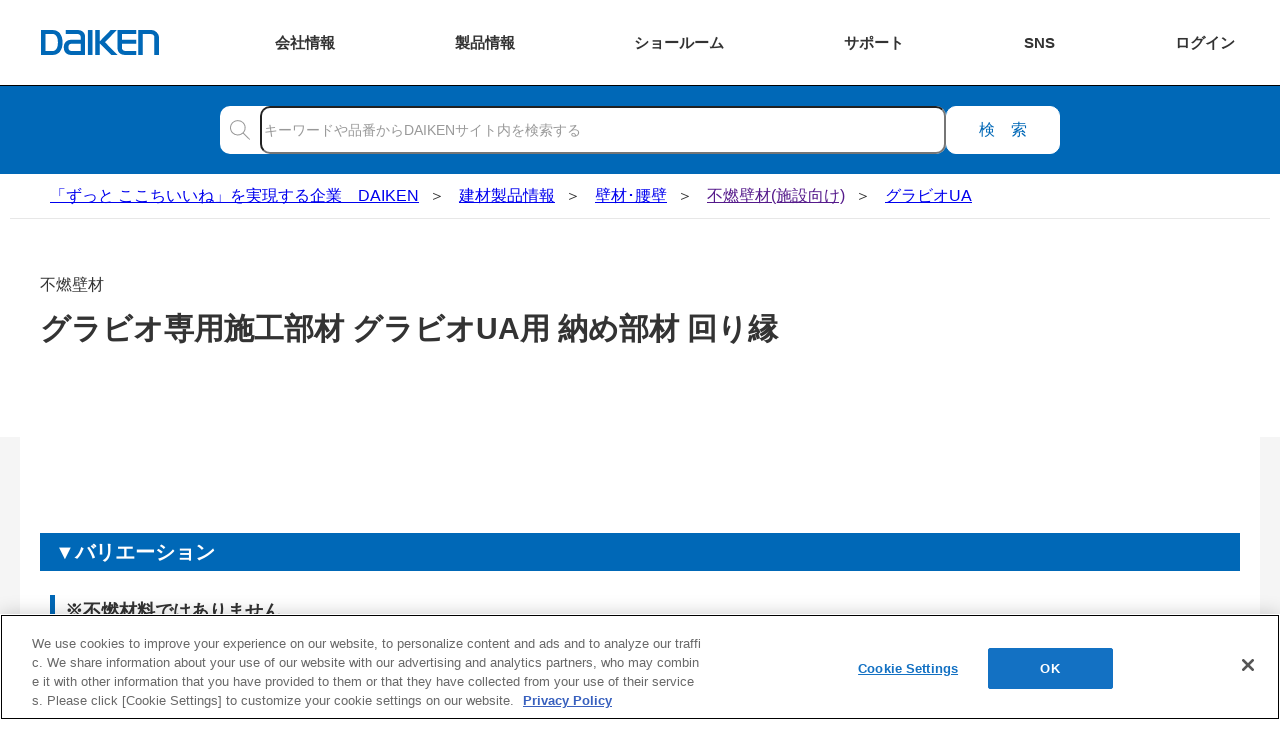

--- FILE ---
content_type: text/html;charset=UTF-8
request_url: https://www.daiken.jp/product/DispDetail.do?volumeName=00001&itemID=t000100329453
body_size: 13452
content:
<!doctype html>
<html lang="ja">
<head prefix="og: https://ogp.me/ns#">
	<link rel="preload" href="https://www.daiken.jp/common/img/daiken_logo.svg" as="image">
	<link rel="preload" href="https://www.daiken.jp/common/img/icon_search.svg" as="image">
	<link rel="preload" href="https://www.daiken.jp/common/css/common_cwv.css" as="style">
	<link rel="stylesheet" href="https://www.daiken.jp/common/css/common_cwv.css">
	<link rel="stylesheet" href="https://www.daiken.jp/common/css/common.css" media="print" onload="this.media='all'">
	<meta charset="UTF-8">
<meta property="og:url" content="https://www.daiken.jp/product/DispDetail.do?volumeName=00001&itemID=t000100329453">
<meta property="og:type" content="article">
<meta property="og:title" content="グラビオ専用施工部材 グラビオUA用 納め部材 回り縁">
<meta property="og:image" content="https://www.daiken.jp/images/ogp/index.jpg">
<meta property="og:description" content="　DAIKENの建築関係プロユーザー様向けサイトD-Cataです。画像・CAD・図面・認定書・取扱説明書などの関連データをダウンロードいただけます。">
<meta property="og:site_name" content="DAIKEN">
<link rel="canonical" href="https://www.daiken.jp/product/DispDetail.do?volumeName=00001&itemID=t000100329453">
<meta name="keywords" content="">
<meta name="description" content="　DAIKENの建築関係プロユーザー様向けサイトD-Cataです。画像・CAD・図面・認定書・取扱説明書などの関連データをダウンロードいただけます。">
<title>グラビオ専用施工部材 グラビオUA用 納め部材 回り縁 - DAIKEN</title>
<meta http-equiv="X-UA-Compatible" content="IE=edge">
<meta name="viewport" content="width=device-width, initial-scale=1.0">
<meta name="format-detection" content="telephone=no">
<link rel="preload" href="/product/add-on/daiken-catalog/product/common/css/first_cwv.css?t=1742264433032" as="style">
<link rel="stylesheet" href="/product/add-on/daiken-catalog/product/common/css/first_cwv.css?t=1742264433032">
<link rel="stylesheet" href="/product/add-on/daiken-catalog/product/common/css/first.css?t=1742264433032" media="print" onload="this.media='all'"><meta name="viewport" content="width=device-width, initial-scale=1.0">
	<script src="https://www.daiken.jp/common/js/global_header.js" defer></script>
	<link rel="stylesheet" href="/product/add-on/daiken-catalog/common/js/modal/css/styles.css?t=-1" media="print" onload="this.media='all'">
	<link rel="stylesheet" href="/product/add-on/daiken-catalog/product/common/css/custom.css?t=1757575543596">
	<link rel="stylesheet" href="https://use.fontawesome.com/releases/v5.15.4/css/all.css">
	<script defer src="https://use.fontawesome.com/releases/v5.15.4/js/all.js"></script>
	<script src="/product/add-on/daiken-catalog/common/js/base.js?t=1666854494000" defer></script>
	<script src="/product/add-on/daiken-catalog/common/js/jumper.js?t=1678178426746" defer></script>
	<script src="/product/add-on/daiken-catalog/product/common/js/spacial_image.js?t=1666854494000" defer></script>
	<script src="/product/add-on/daiken-catalog/common/js/eq/eq-player-ga-tracking.js?t=1666854494000" defer></script>
	<script src="/product/add-on/daiken-catalog/common/js/eq/eq-player-modal-ga-tracking.js?t=1666854494000" defer></script>
	<script src="/product/add-on/daiken-catalog/common/js/eq/settings.js?t=1666854494000" defer></script>
	<script src="/product/add-on/daiken-catalog/common/js/slide.js?t=1666854494000" defer></script>
	<script src="/product/js/jquery-1.11.2.min.js?t=1670381778000" type="text/javascript" ></script>
	<script src="/product/js/showModalDialog.js?v=4.1.58.0&t=1670381778000" type="text/javascript"></script>
	<script src="/product/add-on/daiken-catalog/common/js/modal/script.js?t=1676359572267" defer></script>
	<script type="text/javascript" src="/product/js/bundle.js?v=4.1.58.0&t=1670381778000"></script>
	<script src="/product/js/jquery.cookie.js?t=1670381778000" type="text/javascript" ></script>
	<script src="/product/add-on/daiken-catalog/common/js/favorite.js?t=1685429109261" defer></script>
	<script src="/product/add-on/daiken-catalog/product/common/js/design_custom.js?t=1733304694515" defer></script>

	<link rel="shortcut icon" href="/favicon.ico">
<link rel="apple-touch-icon" href="/common/img/favicon/apple-touch-icon.png">
<link rel="icon" type="image/png" href="/common/img/favicon/android-chrome-256x256.png">
<!-- Google Tag Manager -->
<script>(function(w,d,s,l,i){w[l]=w[l]||[];w[l].push({'gtm.start':
new Date().getTime(),event:'gtm.js'});var f=d.getElementsByTagName(s)[0],
j=d.createElement(s),dl=l!='dataLayer'?'&l='+l:'';j.async=true;j.src=
'https://www.googletagmanager.com/gtm.js?id='+i+dl;f.parentNode.insertBefore(j,f);
})(window,document,'script','dataLayer','GTM-W6N5RR8');</script>
<!-- End Google Tag Manager --><!-- Google Tag Manager -->
	<script>(function(w,d,s,l,i){w[l]=w[l]||[];w[l].push({'gtm.start':new Date().getTime(),event:'gtm.js'});var f=d.getElementsByTagName(s)[0],j=d.createElement(s),dl=l!='dataLayer'?'&l='+l:'';j.async=true;j.src='https://www.googletagmanager.com/gtm.js?id='+i+dl;f.parentNode.insertBefore(j,f);})(window,document,'script','dataLayer','GTM-W6N5RR8');</script>
	<!-- End Google Tag Manager -->	
</head>
<body>
	<script>
	var favoriteExpires = 90;
	</script>
	<!-- Google Tag Manager (noscript) -->
	<noscript><iframe src="https://www.googletagmanager.com/ns.html?id=GTM-W6N5RR8" height="0" width="0" style="display:none;visibility:hidden"></iframe></noscript>
	<!-- End Google Tag Manager (noscript) -->

	<!-- I-SEARCH_EXCEPT_TAG_START -->
	<!-- Google Tag Manager (noscript) -->
<noscript><iframe src="https://www.googletagmanager.com/ns.html?id=GTM-W6N5RR8" height="0" width="0" style="display:none;visibility:hidden"></iframe></noscript>
<!-- End Google Tag Manager (noscript) --><header id="global-header" class="global-header"><div class="global-header__inner">
  <div class="global-header__title">  <a href="https://www.daiken.jp/" class="global-header__title-link">
    <img src="https://www.daiken.jp/common/img/daiken_logo.svg" alt="DAIKEN" class="global-header__logo">
  </a>
  </div>  <div class="global-header__btn">
    <div class="global-header__btn-link--about"><span class="global-header__btn-link-text"><span>会社</span><span>情報</span></span></div>
  </div>
  <div class="global-header__site-menu">
    <div class="global-header__btn-link--product"><span class="global-header__btn-link-text"><span>製品</span><span>情報</span></span></div>
  </div>
  <!-- <div class="global-header__site-menu">
    <div class="global-header__btn-link--reform"><span class="global-header__btn-link-text"><span class="global-header__btn-link-text-shrink">リフォーム</span></span></div>
  </div> -->
  <div class="global-header__site-menu">
    <div class="global-header__btn-link--sr"><span class="global-header__btn-link-text"><span>ショー</span><span>ルーム</span></span></div>
  </div>
  <div class="global-header__site-menu">
    <div class="global-header__btn-link--support"><span class="global-header__btn-link-text"><span class="global-header__btn-link-text-shrink">サポート</span></span></div>
  </div>
  <div class="global-header__site-menu">
    <div class="global-header__btn-link--sns"><span class="global-header__btn-link-text"><span class="global-header__btn-link-text-nowrap">SNS</span></span></div>
  </div>
  <div class="global-header__site-menu">
    <div class="global-header__btn-link--login"><span class="global-header__btn-link-text"><span>ログ</span><span>イン</span></span></div>
  </div>
</div>
<div class="global-header__drop-outer">
  <ul class="global-header__drop-list">
    <li class="global-header__drop--about">
      <ul class="global-header__about-list--bravo">
        <li class="global-header__about">
          <a href="https://www.daiken.jp/about/" class="global-header__about-link">
            <p class="global-header__about-thumb"><img src="https://www.daiken.jp/common/img/company_profile_content/about.avif" alt="企業情報" class="global-header__about-img" loading="lazy"></p>
            <span class="global-header__about-text">企業情報</span>
          </a>
        </li>
        <li class="global-header__about">
          <a href="https://www.daiken.jp/sustainability/" class="global-header__about-link">
            <p class="global-header__about-thumb"><img src="https://www.daiken.jp/common/img/company_profile_content/sustainability.svg" alt="サステナビリティ" class="global-header__about-img" loading="lazy"></p>
            <span class="global-header__about-text">サステナビリティ</span>
          </a>
        </li>
        <li class="global-header__about">
          <a href="https://www.daiken.jp/recruit/" class="global-header__about-link">
            <p class="global-header__about-thumb"><img src="https://www.daiken.jp/common/img/company_profile_content/recruit.avif" alt="採用情報" class="global-header__about-img" loading="lazy"></p>
            <span class="global-header__about-text">採用情報</span>
          </a>
        </li>
      </ul>
      <div class="global-header__about-global">
        <a href="https://www.daiken-ad.com/" class="global-header__about-global-link" target="_blank" rel="noopener">
          <svg class="global-header__about-global-icon" viewBox="-50 -50 100 100"><path d="M3 44.8998 A60 60 0 0 0 3 -44.8998"/><path d="M-3 44.8998 A60 60 0 0 1 -3 -44.8998"/><path d="M-45 0 A45 45 0 1 1 45 0"/><path d="M-45 0 A45 45 0 1 0 45 0"/><path d="M-31.8198 31.8198 A60 60 0 0 1 31.8198 31.8198"/><path d="M-31.8198 -31.8198 A60 60 0 0 0 31.8198 -31.8198"/><path d="M-45 0 H45 0"/><path d="M0 -45 V0 45"/></svg>
          Global
        </a>
      </div>
    </li>
    <li class="global-header__drop--product">
      <ul class="gh-prod">
        <li class="gh-prod__item">
          <a href="https://www.daiken.jp/industrialmaterials/" class="gh-prod__link">
            <p class="gh-prod__thumb"><img src="https://www.daiken.jp/common/img/global_header/p_material.avif" alt="" class="gh-prod__img" loading="lazy"></p>
            <span class="gh-prod__text">素材情報</span>
          </a>
        </li>
        <li class="gh-prod__item--cat">
          <a href="https://www.daiken.jp/buildingmaterials/" class="gh-prod__group-link">建材製品情報 総合TOP</a>
          <div class="gh-prod__cat">
            <a href="https://www.daiken.jp/buildingmaterials/housing/" class="gh-prod__link">
              <p class="gh-prod__thumb--cat"><img src="https://www.daiken.jp/common/img/global_header/p_housing.avif" alt="" class="gh-prod__img" loading="lazy"></p>
              <span class="gh-prod__text">住宅向け</span>
            </a>
            <a href="https://www.daiken.jp/buildingmaterials/public/" class="gh-prod__link">
              <p class="gh-prod__thumb--cat"><img src="https://www.daiken.jp/common/img/global_header/p_public.avif" alt="" class="gh-prod__img" loading="lazy"></p>
              <span class="gh-prod__text">公共・商業施設向け</span>
            </a>
          </div>
        </li>
        <li class="gh-prod__item">
          <a href="https://www.daiken.jp/engineering/" class="gh-prod__link">
            <p class="gh-prod__thumb"><img src="https://www.daiken.jp/common/img/global_header/p_engineering.avif" alt="" class="gh-prod__img" loading="lazy"></p>
            <span class="gh-prod__text">エンジニアリング情報</span>
          </a>
        </li>
        <li class="gh-prod__item">
          <a href="https://www.daiken.jp/reform/" class="gh-prod__link">
            <p class="gh-prod__thumb"><img src="https://www.daiken.jp/common/img/global_header/p_reform.avif" alt="" class="gh-prod__img" loading="lazy"></p>
            <span class="gh-prod__text">リフォーム</span>
          </a>
        </li>
      </ul>
    </li>
    <!-- <li class="global-header__drop--reform">
      <div class="gh-reform">
        <a href="https://www.daiken.jp/reform/" class="gh-reform__top-link">リフォーム総合TOP</a>
        <ul class="gh-reform__list">
          <li class="gh-reform__item">
            <a href="https://www.daiken.jp/reform/apartment/" class="gh-reform__link">
              <p class="gh-reform__thumb"><img src="https://www.daiken.jp/common/img/global_header/r_apartment.avif" alt="" class="gh-reform__img" loading="lazy"></p>
              <span class="gh-reform__text">マンションリノベーション</span>
            </a>
          </li>
          <li class="gh-reform__item">
            <a href="https://www.daiken.jp/ieria/coordinate/" class="gh-reform__link">
              <p class="gh-reform__thumb"><img src="https://www.daiken.jp/common/img/global_header/r_ieriacoordinate.avif" alt="" class="gh-reform__img" loading="lazy"></p>
              <span class="gh-reform__text">ieria coordinate</span>
            </a>
          </li>
          <li class="gh-reform__item">
            <a href="https://www.daiken.jp/reform/magazine/" class="gh-reform__link">
              <p class="gh-reform__thumb"><img src="https://www.daiken.jp/common/img/global_header/r_magazine.avif" alt="" class="gh-reform__img" loading="lazy"></p>
              <span class="gh-reform__text">リフォームマガジン</span>
            </a>
          </li>
          <li class="gh-reform__item">
            <a href="https://www.daiken.jp/reform/styleswitch/" class="gh-reform__link">
              <p class="gh-reform__thumb"><img src="https://www.daiken.jp/common/img/global_header/r_styleswitch.avif" alt="" class="gh-reform__img" loading="lazy"></p>
              <span class="gh-reform__text">STYLE SWITCH</span>
            </a>
          </li>
        </ul>
      </div>
    </li> -->
    <li class="global-header__drop--sr">
      <ul class="ghsr">
        <li class="ghsr__item">
          <a href="https://www.daiken.jp/showroom/" class="ghsr__link--top">ショールーム　トップページへ</a>
        </li>
        <li class="ghsr__item">
          <ul class="ghsr__list">
            <li class="ghsr__list-item">
              <dl class="ghsr__block">
                <dt class="ghsr__block-title">ショールームのご利用方法をえらぶ</dt>
                <dd class="ghsr__block-item">
                  <ul class="ghsr__usage-list">
                    <li class="ghsr__usage-item">
                      <a href="https://www.daiken.jp/showroom/onlineconsultation.html" class="ghsr__link">
                        <img src="https://www.daiken.jp/common/img/global_header/s_online.svg" alt="" class="ghsr__link-img" loading="lazy">
                        <span class="ghsr__link-text">オンラインで相談する</span>
                      </a>
                    </li>
                    <li class="ghsr__usage-item">
                      <a href="https://www.daiken.jp/showroom/#SHOWROOM02" class="ghsr__link">
                        <img src="https://www.daiken.jp/common/img/global_header/s_offline.svg" alt="" class="ghsr__link-img" loading="lazy">
                        <span class="ghsr__link-text">ショールームへ行く</span>
                      </a>
                    </li>
                  </ul>
                </dd>
              </dl>

            </li>
            <li class="ghsr__list-item">
              <dl class="ghsr__block">
                <dt class="ghsr__block-title">TOTO・DAIKEN・YKK APの専門スタッフにリフォームの相談をする</dt>
                <dd class="ghsr__block-item">
                  <a href="https://re-model.jp/inquiry/" target="_blank" rel="noopener nofollow" class="ghsr__link">
                    <img src="https://www.daiken.jp/common/img/global_header/s_tdy_consult.svg" alt="" class="ghsr__link-img--tdy" loading="lazy">
                    <span class="ghsr__link-text">TDYリフォーム相談センター</span>
                  </a>
                </dd>
              </dl>
            </li>
          </ul>
        </li>
        <li class="ghsr__item">
          <dl class="ghsr__block">
            <dt class="ghsr__block-msg">カタログ、メンテナンスなどショールーム以外のお問合せは、お客様サポートページをご覧ください。</dt>
            <dd class="ghsr__block-item--support"><a href="https://faq.daiken.jp/?site_domain=user" class="ghsr__link--support">お客様サポート</a></dd>
          </dl>
        </li>
      </ul>
    </li>
    <li class="global-header__drop--support">
      <ul class="ghsc">
        <li class="ghsc__item">
          <a href="https://faq.daiken.jp/?site_domain=user" class="ghsc__link">
            <svg class="ghsc__img" viewBox="0 0 65 65"><g><polygon class="ghsc__img-obj" points="30.5,43.5 46.4,43.5 46.5,49.5 53.9,43.5 62.5,43.5 62.5,20.5 30.5,20.5"/><polygon class="ghsc__img-obj" points="34.5,38.5 18.6,38.5 18.5,44.5 11.1,38.5 2.5,38.5 2.5,15.5 34.5,15.5"/><g><path class="ghsc__img-obj" d="M14.2,26.2c0-2.8,1.5-4.5,3.8-4.5s3.8,1.7,3.8,4.5c0,2.8-1.5,4.6-3.8,4.6S14.2,29,14.2,26.2z M20.6,26.2c0-2.2-1-3.6-2.6-3.6c-1.6,0-2.6,1.4-2.6,3.6c0,2.2,1,3.7,2.6,3.7C19.6,29.9,20.6,28.4,20.6,26.2z M17.4,30.6l1.2-0.1c0.3,0.9,1.2,1.4,2.3,1.4c0.4,0,0.7-0.1,0.9-0.1l0.2,0.9c-0.3,0.1-0.7,0.2-1.3,0.2C19,32.8,17.9,31.9,17.4,30.6z"/></g><g><path class="ghsc__img-obj" d="M45.5,27.8h1.2l3,8.8h-1.2L47,31.7c-0.3-1-0.6-1.9-0.9-3h0c-0.3,1-0.6,2-0.9,3l-1.6,4.9h-1.1L45.5,27.8z M44,33.1h4.1v0.9H44V33.1z"/></g></g></svg>
            <p class="ghsc__text">
              <span>よくあるご質問</span>
            </p>
          </a>
        </li>
        <li class="ghsc__item">
          <a href="https://www.daiken.jp/catalog/" class="ghsc__link">
            <svg class="ghsc__img" viewBox="0 0 65 65"><g><g><polygon class="ghsc__img-obj" points="53.4,45.6 32.5,47.5 32.5,22.5 53.4,20.6"/><polygon class="ghsc__img-obj" points="50.7,43 32.5,47.5 32.5,22 50.7,17.5"/></g><g><polygon class="ghsc__img-obj" points="11.6,45.6 32.5,47.5 32.5,22.5 11.6,20.6"/><polygon class="ghsc__img-obj" points="14.3,43 32.5,47.5 32.5,22 14.3,17.5"/></g></g></svg>
            <p class="ghsc__text">
              <span>カタログ閲覧・</span>
              <span>資料請求</span>
            </p>
          </a>
        </li>
        <li class="ghsc__item">
          <a href="https://www.daiken.jp/product/DispCate.do?volumeName=00001&pageType=dataSearch&para=manual" class="ghsc__link">
            <svg class="ghsc__img" viewBox="0 0 65 65"><path class="ghsc__img-obj" d="M47.337,13h-27.429c-1.235,0-2.245,1.011-2.245,2.245v34.509c0,1.235,1.01,2.245,2.245,2.245h27.429c-1.381-2.195,0-4.567,0-4.567V13Z"/><path class="ghsc__img-obj" d="M47.337,47.433s-1.381,2.371,0,4.567h-27.429c-1.235,0-2.245-1.01-2.245-2.245V15.246c0-1.236,1.01-2.245,2.245-2.245h27.429v34.432h-27.429c-1.235,0-2.245,1.011-2.245,2.245"/><line class="ghsc__img-obj" x1="27.346" y1="28.082" x2="41.731" y2="28.082"/><line class="ghsc__img-obj" x1="27.346" y1="31.497" x2="41.731" y2="31.497"/><line class="ghsc__img-obj" x1="21.218" y1="13.033" x2="21.218" y2="47.371"/><rect class="ghsc__img-obj" x="27.245" y="19.016" width="14.385" height="5.298"/></svg>
            <p class="ghsc__text">
              <span>施工説明書・</span>
              <span>取扱説明書</span>
            </p>
          </a>
        </li>
        <li class="ghsc__item">
          <a href="https://www.daiken.jp/support/download/" class="ghsc__link">
            <svg class="ghsc__img" viewBox="0 0 65 65"><g><polyline class="ghsc__img-obj" points="45.567 19.554 53.5 19.554 53.5 47.88 11.5 47.88 11.5 19.554 19.433 19.554"/><line class="ghsc__img-obj" x1="22.19" y1="52.409" x2="41.725" y2="52.409"/><rect class="ghsc__img-obj" x="27.454" y="47.88" width="9.007" height="4.53"/><line class="ghsc__img-obj" x1="53.5" y1="42.77" x2="11.5" y2="42.77"/></g><g><polyline class="ghsc__img-obj" points="38.749 24.296 32.332 30.676 25.916 24.296"/><g><line class="ghsc__img-obj" x1="32.332" y1="30.677" x2="32.332" y2="12.591"/><line class="ghsc__img-obj" x1="38.749" y1="34.591" x2="25.916" y2="34.591"/></g></g></svg>
            <p class="ghsc__text">
              <span>各種データ</span>
              <span>ダウンロード</span>
            </p>
          </a>
        </li>
        <li class="ghsc__item">
          <a href="https://www.daiken.jp/support/simulation/" class="ghsc__link">
            <svg class="ghsc__img" viewBox="0 0 65 65"><rect class="ghsc__img-obj" x="10" y="17.207" width="45" height="30.349"/><line class="ghsc__img-obj" x1="21.454" y1="52.409" x2="42.384" y2="52.409"/><rect class="ghsc__img-obj" x="27.094" y="47.556" width="9.65" height="4.853"/><line class="ghsc__img-obj" x1="55" y1="42.082" x2="10" y2="42.082"/><g><polygon class="ghsc__img-obj" points="31.485 25.612 31.485 33.677 24.5 37.71 17.515 33.677 17.515 25.612 24.5 21.578 31.485 25.612"/><polyline class="ghsc__img-obj" points="24.5 37.711 24.5 29.261 17.514 25.612"/><line class="ghsc__img-obj" x1="24.5" y1="29.261" x2="31.486" y2="25.611"/></g><line class="ghsc__img-obj" x1="39" y1="20.644" x2="39" y2="38.644"/><g><line class="ghsc__img-obj" x1="43.354" y1="25.35" x2="50.646" y2="25.35"/><line class="ghsc__img-obj" x1="43.354" y1="29.644" x2="48.485" y2="29.644"/><line class="ghsc__img-obj" x1="43.354" y1="33.939" x2="48.485" y2="33.939"/></g></svg>
            <p class="ghsc__text">
              <span>WEB見積・</span>
              <span>各種シミュレーション</span>
            </p>
          </a>
        </li>
        <li class="ghsc__item">
          <a href="https://faq.daiken.jp/faq/show/948?site_domain=user&wizard_id=8" class="ghsc__link">
            <svg class="ghsc__img" viewBox="0 0 65 65"><rect class="ghsc__img-obj" x="17.258" y="14.626" width="30.484" height="37.783"/><rect class="ghsc__img-obj" x="17.5" y="20.91" width="30" height="24.484" transform="translate(65.651 .652) rotate(90)"/><g><rect class="ghsc__img-obj" x="24.799" y="25.647" width="4.211" height="4.777"/><line class="ghsc__img-obj" x1="31.528" y1="26.602" x2="41.947" y2="26.602"/><line class="ghsc__img-obj" x1="31.528" y1="29.322" x2="40.495" y2="29.322"/></g><g><rect class="ghsc__img-obj" x="24.799" y="34.996" width="4.211" height="4.777"/><line class="ghsc__img-obj" x1="31.528" y1="35.951" x2="41.947" y2="35.951"/><line class="ghsc__img-obj" x1="31.528" y1="38.671" x2="40.495" y2="38.671"/></g><rect class="ghsc__img-obj" x="29.5" y="8.416" width="6" height="16" transform="translate(48.916 -16.083) rotate(90)"/></svg>
            <p class="ghsc__text">
              <span>交換用部品の購入</span>
            </p>
          </a>
        </li>
        <li class="ghsc__item">
          <a href="https://faq.daiken.jp/faq/show/948?site_domain=user&wizard_id=4" class="ghsc__link">
            <svg class="ghsc__img" viewBox="0 0 65 65"><g><path class="ghsc__img-obj" d="M22.64,13h.251c.607,0,1.1.493,1.1,1.1v16.997c0,.112-.091.202-.202.202h-2.046c-.112,0-.202-.091-.202-.202V14.1c0-.607.493-1.1,1.1-1.1Z"/><path class="ghsc__img-obj" d="M19.892,31.299h6.172v17.615c0,1.703-1.383,3.086-3.086,3.086h0c-1.703,0-3.086-1.383-3.086-3.086v-17.615h0Z"/><line class="ghsc__img-obj" x1="19.892" y1="40.833" x2="26.064" y2="40.833"/><g><line class="ghsc__img-obj" x1="21.82" y1="40.864" x2="21.82" y2="51.728"/><line class="ghsc__img-obj" x1="24.136" y1="40.864" x2="24.136" y2="51.728"/></g></g><g><path class="ghsc__img-obj" d="M45.108,18.693c0-2.478-1.419-4.62-3.487-5.671v3.81c0,1.243-1.008,2.25-2.25,2.25h-1.252c-1.243,0-2.25-1.008-2.25-2.25v-3.81c-2.067,1.051-3.487,3.193-3.487,5.671,0,2.612,1.575,4.854,3.827,5.835v25.466c0,1.096.888,1.984,1.985,1.984h1.104c1.096,0,1.985-.888,1.985-1.984v-25.466c2.251-.98,3.827-3.222,3.827-5.834Z"/><path class="ghsc__img-obj" d="M45.108,18.693c0-2.478-1.419-4.62-3.487-5.671v3.81c0,1.243-1.008,2.25-2.25,2.25h-1.252c-1.243,0-2.25-1.008-2.25-2.25v-3.81c-2.067,1.051-3.487,3.193-3.487,5.671,0,2.612,1.575,4.854,3.827,5.835v25.466c0,1.096.888,1.984,1.985,1.984h1.104c1.096,0,1.985-.888,1.985-1.984v-25.466c2.251-.98,3.827-3.222,3.827-5.834Z"/></g></svg>
            <p class="ghsc__text">
              <span>修理・点検</span>
            </p>
          </a>
        </li>
        <li class="ghsc__item">
          <a href="https://faq.daiken.jp/faq/show/948?site_domain=user" class="ghsc__link">
            <svg class="ghsc__img" viewBox="0 0 65 65">  <path class="ghsc__img-obj" d="M36.784,37.225c-1.323,1.146-2.839,1.794-4.284,1.794-3.416,0-7.232-3.622-7.955-8.898-.882-6.446,1.275-12.825,7.955-12.825,3.482,0,5.736,1.734,6.97,4.307"/>  <polyline class="ghsc__img-obj" points="44.002 29.727 44.002 32.275 34.905 34.24"/>  <path class="ghsc__img-obj" d="M43.169,24.584h1.803c.583,0,1.057.474,1.057,1.057v3.578c0,.583-.474,1.057-1.057,1.057h-1.803v-5.692h0Z"/>  <path class="ghsc__img-obj" d="M43.239,24.636c-.396-2.688-1.375-5.02-2.879-6.744-1.937-2.219-4.654-3.392-7.86-3.392-3.205,0-5.923,1.173-7.86,3.392-1.505,1.724-2.483,4.056-2.879,6.744"/>  <path class="ghsc__img-obj" d="M19.022,24.584h1.803c.583,0,1.057.474,1.057,1.057v3.578c0,.583-.474,1.057-1.057,1.057h-1.803v-5.692h0Z" transform="translate(40.904 54.861) rotate(-180)"/>  <path class="ghsc__img-obj" d="M39.591,40.777c1.217,5.507,10.51,2.533,11.578,11.723"/>  <path class="ghsc__img-obj" d="M25.409,40.777c-1.217,5.507-10.51,2.533-11.578,11.723"/></svg>
            <p class="ghsc__text">
              <span>お問い合わせ</span>
            </p>
          </a>
        </li>
      </ul>
          </li>
    <li class="global-header__drop--sns">
      <dl class="global-header__sns">
        <dt class="global-header__sns-title">ソーシャルメディア 公式アカウント</dt>
        <div class="sns global-header__sns-list">
          <dd class="sns__item">
            <a href="https://www.facebook.com/daiken.corporation/" class="sns__link" target="_blank" rel="noopener nofollow">
              <p class="sns__icon--facebook"><img src="https://www.daiken.jp/common/img/banner/icon_facebook.svg" alt="Facebook" class="sns__image" loading="lazy"></p>
              <span class="sns__text">Facebook</span>
            </a>
          </dd>
          <dd class="sns__item">
            <a href="https://www.instagram.com/daiken_corporation/" class="sns__link" target="_blank" rel="noopener nofollow">
              <p class="sns__icon--instagram"><img src="https://www.daiken.jp/common/img/banner/icon_instagram.webp" alt="Instagram" class="sns__image" loading="lazy"></p>
              <span class="sns__text">Instagram</span>
            </a>
          </dd>
          <dd class="sns__item">
            <a href="https://www.youtube.com/channel/UClBUpWrVApFlzpK1eTpeKhQ" class="sns__link" target="_blank" rel="noopener nofollow">
              <p class="sns__icon--youtube"><img src="https://www.daiken.jp/common/img/banner/icon_youtube.svg" alt="YouTube" class="sns__image" loading="lazy"></p>
              <span class="sns__text">YouTube</span>
            </a>
          </dd>
          <dd class="sns__item">
            <a href="https://www.pinterest.jp/daiken_corporation/_created/" class="sns__link" target="_blank" rel="noopener nofollow">
              <p class="sns__icon--pinterest"><img src="https://www.daiken.jp/common/img/banner/icon_pinterest.svg" alt="Pinterest" class="sns__image" loading="lazy"></p>
              <span class="sns__text">Pinterest</span>
            </a>
          </dd>
          <dd class="sns__item">
            <a href="https://www.tiktok.com/@daiken_corporation" class="sns__link" target="_blank" rel="noopener nofollow">
              <p class="sns__icon--tiktok"><img src="https://www.daiken.jp/common/img/banner/icon_tiktok.webp" alt="TikTok" class="sns__image" loading="lazy"></p>
              <span class="sns__text">TikTok</span>
            </a>
          </dd>
          <dd class="sns__item">
            <a href="https://roomclip.jp/myroom/1178986" class="sns__link" target="_blank" rel="noopener nofollow">
              <p class="sns__icon--roomclip"><img src="https://www.daiken.jp/common/img/banner/icon_roomclip.svg" alt="RoomClip" class="sns__image" loading="lazy"></p>
              <span class="sns__text">RoomClip</span>
            </a>
          </dd>
        </div>
      </dl>
    </li>
    <li class="global-header__drop--login">
      <div class="gh-login">
        <dl class="gh-login__item">
          <dt class="gh-login__title">
            <img src="https://www.daiken.jp/common/img/global_header/l_business.svg" alt="" class="gh-login__img" loading="lazy">
            <div class="gh-login__title-text">会員制情報サイト『D-TAIL』</div>
          </dt>
          <dd class="gh-login__body">
            <ul class="gh-login__btn-list">
              <li class="gh-login__btn-item">
                <a href="https://www.daiken.jp/business/member/provisional/mail/form?click=global" class="gh-login__link--biz-register">新規会員登録</a>
              </li>
              <li class="gh-login__btn-item">
                <a href="https://www.daiken.jp/business/auth" class="gh-login__link--biz-login">ログイン</a>
              </li>
            </ul>
            <a href="https://www.daiken.jp/businesslp/" class="gh-login__link--about">初めてご利用の方はこちら</a>
          </dd>
        </dl>
        <dl class="gh-login__item">
          <dt class="gh-login__title">
            <img src="https://www.daiken.jp/common/img/global_header/l_user.svg" alt="" class="gh-login__img" loading="lazy">
            <div class="gh-login__title-text">ユーザー登録サービス</div>
          </dt>
          <dd class="gh-login__body">
            <ul class="gh-login__btn-list">
              <li class="gh-login__btn-item">
                <a href="https://www.daiken.jp/user/" class="gh-login__link--usr-register">ユーザー登録</a>
              </li>
            </ul>
          </dd>
        </dl>
        <dl class="gh-login__item--s">
          <dt class="gh-login__title">
            <img src="https://www.daiken.jp/common/img/global_header/l_estimate.svg" alt="" class="gh-login__img" loading="lazy">
            <div class="gh-login__title-text">WEB見積システム</div>
          </dt>
          <dd class="gh-login__body">
            <a href="https://easy.daiken-web.ne.jp/Mi/HAM10S1000.aspx" target="_blank" rel="noopener nofollow" class="gh-login__link--est-login">ログイン</a>
            <a href="/webquotationsystem/" class="gh-login__link--about">詳しくはこちら</a>
          </dd>
        </dl>
        <dl class="gh-login__item--s">
          <dt class="gh-login__title">
            <img src="https://www.daiken.jp/common/img/global_header/l_storage_planning.svg" alt="" class="gh-login__img" loading="lazy">
            <div class="gh-login__title-text">収納プランニングソフト</div>
          </dt>
          <dd class="gh-login__body">
            <a href="https://easy.daiken-web.ne.jp/mi2/Ham10s1001.aspx" target="_blank" rel="noopener nofollow" class="gh-login__link--str-login">ログイン</a>
            <a href="https://www.daiken.jp/storageplanningsoftware/" class="gh-login__link--about">詳しくはこちら</a>
          </dd>
        </dl>
      </div>
    </li>
  </ul>
</div>
  <div class="global-header__search">
  <form name="search_form" action="https://www.daiken.jp/search/" method="GET" onsubmit="return mysearch_type(this);" class="site-search global-header__site-search">
    <div class="site-search__form site-search__form--header">
      <label for="site-search" class="site-search__label">
        <i class="site-search__icon"><img src="https://www.daiken.jp/common/img/icon_search.svg" alt="" class="site-search__icon-image"></i>
        <input type="text" name="kw" id="site-search" placeholder="キーワードや品番からDAIKENサイト内を検索する" class="site-search__input global-header__site-search-input iSearchAssist">
        <input type="hidden" name="ie" value="u">
        <input type="hidden" name="cat[]" value="all">
        <input type="hidden" name="login" value="">
      </label>
      <button type="submit" value="検索" class="site-search__btn">検索</button>
    </div>
  </form>
  </div></header>
<div class="global-header__curtain"></div><!-- I-SEARCH_EXCEPT_TAG_END --> 
	<main>
		<article class="product">
			<header class="product__header">
<div class="breadcrumb page__breadcrumb">
		<div class="breadcrumb__inner">
			<ol itemscope itemtype="https://schema.org/BreadcrumbList" class="breadcrumb__list">
				<li itemprop="itemListElement" itemscope itemtype="https://schema.org/ListItem" class="breadcrumb__item">
					<a itemprop="item" href="/" class="breadcrumb__link"><span itemprop="name" class="breadcrumb__name">「ずっと ここちいいね」を実現する企業　DAIKEN</span></a>
					<meta itemprop="position" content="1">
				</li>
				<li itemprop="itemListElement" itemscope itemtype="https://schema.org/ListItem" class="breadcrumb__item breadcrumb__item--lower">
					<a itemprop="item" href="https://www.daiken.jp/buildingmaterials/" class="breadcrumb__link"><span itemprop="name" class="breadcrumb__name">建材製品情報</span></a>
					<meta itemprop="position" content="2">
				</li>
				<li itemprop="itemListElement" itemscope itemtype="https://schema.org/ListItem" class="breadcrumb__item breadcrumb__item--lower">
					<a itemprop="item" href="https://www.daiken.jp/buildingmaterials/wall/" class="breadcrumb__link"><span itemprop="name" class="breadcrumb__name">壁材･腰壁</span></a>
					<meta itemprop="position" content="3">
				</li>
<li itemprop="itemListElement" itemscope itemtype="https://schema.org/ListItem" class="breadcrumb__item breadcrumb__item--lower">
					<a itemprop="item" href="" class="breadcrumb__link"><span itemprop="name" class="breadcrumb__name">不燃壁材(施設向け)</span></a>
					<meta itemprop="position" content="4">
				</li>
				<li itemprop="itemListElement" itemscope itemtype="https://schema.org/ListItem" class="breadcrumb__item breadcrumb__item--lower">
					<a itemprop="item" href="/product/DispDetail.do?volumeName=00001&itemID=t000100329453" class="breadcrumb__link"><span itemprop="name" class="breadcrumb__name breadcrumb__name--current">グラビオUA</span></a>
					<meta itemprop="position" content="5">
				</li>
</ol>
		</div>
	</div>
<div class="product__base-info">
		<div class="title product__title">
			<b class="title__catch"></b>
			<div class="title__affiliation">
				<span class="title__category">不燃壁材</span>
			</div>
			<h1 class="title__name">
				<span class="title__name-main">グラビオ専用施工部材 グラビオUA用 納め部材 回り縁</span>
				</h1>
			<p class="title__message">
				</p>
		</div>
	</div>
	<script type="application/ld+json">
{
	"@context": "http://schema.org/",
	"@type": "Product",
	"name": "グラビオ専用施工部材 グラビオUA用 納め部材 回り縁",
	"image" : "https://www.daiken.jp/product/add-on/daiken-catalog/common/img/no-image.svg",
	"description": "",
	"brand": {
		"@type": "Brand",
		"name": "DAIKEN"
	},
	"sku": "グラビオ専用施工部材 グラビオUA用 納め部材 回り縁",
	"offers": {

		"@type": "Offer",
		"url": "https://www.daiken.jp/product/DispDetail.do?volumeName=00001&itemID=t000100329453",
		"priceCurrency": "JPY",
		"price": "",
		"itemCondition": "http://schema.org/NewCondition"

	}
}
</script>
</header>
<div class="contents product__contents">

<section class="chapter contents__chapter" id="ANCHOR-010">
		<div class="chapter__outer">
			<header>
				<h2 class="chapter__title--charlie">バリエーション</h2>
			</header>
<section class="chapter chapter__chapter">
		<header>
			</header>
		<div class="chapter__outer">
			<div class="variation chapter__variation">
<h4 class="sub_chapter_title">※不燃材料ではありません。</h4>
<ul class="variation__list--col4">
<li class="variation__item">
						<a href="/product/DispDetail.do?volumeName=00001&itemID=t000100328564" class="variation__link">
<img src="./fileDownload?volumeName=00001&itemID=t000100218834&fileID=t010000713115" alt="〈UA11〉" class="variation__image" loading="lazy">
							<div class="variation__info">
								<span class="variation__name">〈UA11〉</span>
								<span class="variation__code">WFA6-B911-21</span>
								<div class="variation__price">
									<span class="variation__price-unit">&yen;11,600/梱（1本入り）</span>
								</div>
								<div class="variation__label">
									</div>
<div class="cstm-title-name__group">
									<span class="title__name-product-discontinued">2024/06/21　生産中止品</span>
<span class="title__text-base">代替推奨品は、グラビオシリーズ　木目柄をお勧めします。</span>
</div>
</div>
						</a>
					</li>
<li class="variation__item">
						<a href="/product/DispDetail.do?volumeName=00001&itemID=t000100328565" class="variation__link">
<img src="./fileDownload?volumeName=00001&itemID=t000100218835&fileID=t010000713119" alt="〈UA12〉" class="variation__image" loading="lazy">
							<div class="variation__info">
								<span class="variation__name">〈UA12〉</span>
								<span class="variation__code">WFA6-B912-21</span>
								<div class="variation__price">
									<span class="variation__price-unit">&yen;11,600/梱（1本入り）</span>
								</div>
								<div class="variation__label">
									</div>
<div class="cstm-title-name__group">
									<span class="title__name-product-discontinued">2024/06/21　生産中止品</span>
<span class="title__text-base">代替推奨品は、グラビオシリーズ　木目柄をお勧めします。</span>
</div>
</div>
						</a>
					</li>
<li class="variation__item">
						<a href="/product/DispDetail.do?volumeName=00001&itemID=t000100328566" class="variation__link">
<img src="./fileDownload?volumeName=00001&itemID=t000100218836&fileID=t010000713123" alt="〈UA13〉" class="variation__image" loading="lazy">
							<div class="variation__info">
								<span class="variation__name">〈UA13〉</span>
								<span class="variation__code">WFA6-B913-21</span>
								<div class="variation__price">
									<span class="variation__price-unit">&yen;11,600/梱（1本入り）</span>
								</div>
								<div class="variation__label">
									</div>
<div class="cstm-title-name__group">
									<span class="title__name-product-discontinued">2024/06/21　生産中止品</span>
<span class="title__text-base">代替推奨品は、グラビオシリーズ　木目柄をお勧めします。</span>
</div>
</div>
						</a>
					</li>
<li class="variation__item">
						<a href="/product/DispDetail.do?volumeName=00001&itemID=t000100328567" class="variation__link">
<img src="./fileDownload?volumeName=00001&itemID=t000100218837&fileID=t010000713127" alt="〈UA14〉" class="variation__image" loading="lazy">
							<div class="variation__info">
								<span class="variation__name">〈UA14〉</span>
								<span class="variation__code">WFA6-B914-21</span>
								<div class="variation__price">
									<span class="variation__price-unit">&yen;11,600/梱（1本入り）</span>
								</div>
								<div class="variation__label">
									</div>
<div class="cstm-title-name__group">
									<span class="title__name-product-discontinued">2024/06/21　生産中止品</span>
<span class="title__text-base">代替推奨品は、グラビオシリーズ　木目柄をお勧めします。</span>
</div>
</div>
						</a>
					</li>
<li class="variation__item">
						<a href="/product/DispDetail.do?volumeName=00001&itemID=t000100328568" class="variation__link">
<img src="./fileDownload?volumeName=00001&itemID=t000100218838&fileID=t010000713131" alt="〈UA15〉" class="variation__image" loading="lazy">
							<div class="variation__info">
								<span class="variation__name">〈UA15〉</span>
								<span class="variation__code">WFA6-B915-21</span>
								<div class="variation__price">
									<span class="variation__price-unit">&yen;11,600/梱（1本入り）</span>
								</div>
								<div class="variation__label">
									</div>
<div class="cstm-title-name__group">
									<span class="title__name-product-discontinued">2024/06/21　生産中止品</span>
<span class="title__text-base">代替推奨品は、グラビオシリーズ　木目柄をお勧めします。</span>
</div>
</div>
						</a>
					</li>
<li class="variation__item">
						<a href="/product/DispDetail.do?volumeName=00001&itemID=t000100328569" class="variation__link">
<img src="./fileDownload?volumeName=00001&itemID=t000100218839&fileID=t010000713135" alt="〈UA16〉" class="variation__image" loading="lazy">
							<div class="variation__info">
								<span class="variation__name">〈UA16〉</span>
								<span class="variation__code">WFA6-B916-21</span>
								<div class="variation__price">
									<span class="variation__price-unit">&yen;11,600/梱（1本入り）</span>
								</div>
								<div class="variation__label">
									</div>
<div class="cstm-title-name__group">
									<span class="title__name-product-discontinued">2024/06/21　生産中止品</span>
<span class="title__text-base">代替推奨品は、グラビオシリーズ　木目柄をお勧めします。</span>
</div>
</div>
						</a>
					</li>
<li class="variation__item">
						<a href="/product/DispDetail.do?volumeName=00001&itemID=t000100328570" class="variation__link">
<img src="./fileDownload?volumeName=00001&itemID=t000100218840&fileID=t010000713139" alt="〈UA17〉" class="variation__image" loading="lazy">
							<div class="variation__info">
								<span class="variation__name">〈UA17〉</span>
								<span class="variation__code">WFA6-B917-21</span>
								<div class="variation__price">
									<span class="variation__price-unit">&yen;11,600/梱（1本入り）</span>
								</div>
								<div class="variation__label">
									</div>
<div class="cstm-title-name__group">
									<span class="title__name-product-discontinued">2024/06/21　生産中止品</span>
<span class="title__text-base">代替推奨品は、グラビオシリーズ　木目柄をお勧めします。</span>
</div>
</div>
						</a>
					</li>
<li class="variation__item">
						<a href="/product/DispDetail.do?volumeName=00001&itemID=t000100328571" class="variation__link">
<img src="./fileDownload?volumeName=00001&itemID=t000100218841&fileID=t010000713143" alt="〈UA18〉" class="variation__image" loading="lazy">
							<div class="variation__info">
								<span class="variation__name">〈UA18〉</span>
								<span class="variation__code">WFA6-B918-21</span>
								<div class="variation__price">
									<span class="variation__price-unit">&yen;11,600/梱（1本入り）</span>
								</div>
								<div class="variation__label">
									</div>
<div class="cstm-title-name__group">
									<span class="title__name-product-discontinued">2024/06/21　生産中止品</span>
<span class="title__text-base">代替推奨品は、グラビオシリーズ　木目柄をお勧めします。</span>
</div>
</div>
						</a>
					</li>
<li class="variation__item">
						<a href="/product/DispDetail.do?volumeName=00001&itemID=t000100328572" class="variation__link">
<img src="./fileDownload?volumeName=00001&itemID=t000100218842&fileID=t010000713147" alt="〈UA19〉" class="variation__image" loading="lazy">
							<div class="variation__info">
								<span class="variation__name">〈UA19〉</span>
								<span class="variation__code">WFA6-B919-21</span>
								<div class="variation__price">
									<span class="variation__price-unit">&yen;11,600/梱（1本入り）</span>
								</div>
								<div class="variation__label">
									</div>
<div class="cstm-title-name__group">
									<span class="title__name-product-discontinued">2024/06/21　生産中止品</span>
<span class="title__text-base">代替推奨品は、グラビオシリーズ　木目柄をお勧めします。</span>
</div>
</div>
						</a>
					</li>
<li class="variation__item">
						<a href="/product/DispDetail.do?volumeName=00001&itemID=t000100328573" class="variation__link">
<img src="./fileDownload?volumeName=00001&itemID=t000100218843&fileID=t010000713151" alt="〈UA20〉" class="variation__image" loading="lazy">
							<div class="variation__info">
								<span class="variation__name">〈UA20〉</span>
								<span class="variation__code">WFA6-B920-21</span>
								<div class="variation__price">
									<span class="variation__price-unit">&yen;11,600/梱（1本入り）</span>
								</div>
								<div class="variation__label">
									</div>
<div class="cstm-title-name__group">
									<span class="title__name-product-discontinued">2024/06/21　生産中止品</span>
<span class="title__text-base">代替推奨品は、グラビオシリーズ　木目柄をお勧めします。</span>
</div>
</div>
						</a>
					</li>
<li class="variation__item">
						<a href="/product/DispDetail.do?volumeName=00001&itemID=t000100328574" class="variation__link">
<img src="./fileDownload?volumeName=00001&itemID=t000100218844&fileID=t010000713154" alt="〈UA21〉" class="variation__image" loading="lazy">
							<div class="variation__info">
								<span class="variation__name">〈UA21〉</span>
								<span class="variation__code">WFA6-B921-21</span>
								<div class="variation__price">
									<span class="variation__price-unit">&yen;11,600/梱（1本入り）</span>
								</div>
								<div class="variation__label">
									</div>
<div class="cstm-title-name__group">
									<span class="title__name-product-discontinued">2024/06/21　生産中止品</span>
<span class="title__text-base">代替推奨品は、グラビオシリーズ　木目柄をお勧めします。</span>
</div>
</div>
						</a>
					</li>
<li class="variation__item">
						<a href="/product/DispDetail.do?volumeName=00001&itemID=t000100328575" class="variation__link">
<img src="./fileDownload?volumeName=00001&itemID=t000100218845&fileID=t010000713159" alt="〈UA22〉" class="variation__image" loading="lazy">
							<div class="variation__info">
								<span class="variation__name">〈UA22〉</span>
								<span class="variation__code">WFA6-B922-21</span>
								<div class="variation__price">
									<span class="variation__price-unit">&yen;11,600/梱（1本入り）</span>
								</div>
								<div class="variation__label">
									</div>
<div class="cstm-title-name__group">
									<span class="title__name-product-discontinued">2024/06/21　生産中止品</span>
<span class="title__text-base">代替推奨品は、グラビオシリーズ　木目柄をお勧めします。</span>
</div>
</div>
						</a>
					</li>
<li class="variation__item">
						<a href="/product/DispDetail.do?volumeName=00001&itemID=t000100328576" class="variation__link">
<img src="./fileDownload?volumeName=00001&itemID=t000100218846&fileID=t010000713163" alt="〈UA23〉" class="variation__image" loading="lazy">
							<div class="variation__info">
								<span class="variation__name">〈UA23〉</span>
								<span class="variation__code">WFA6-B923-21</span>
								<div class="variation__price">
									<span class="variation__price-unit">&yen;11,600/梱（1本入り）</span>
								</div>
								<div class="variation__label">
									</div>
<div class="cstm-title-name__group">
									<span class="title__name-product-discontinued">2024/06/21　生産中止品</span>
<span class="title__text-base">代替推奨品は、グラビオシリーズ　木目柄をお勧めします。</span>
</div>
</div>
						</a>
					</li>
<li class="variation__item">
						<a href="/product/DispDetail.do?volumeName=00001&itemID=t000100328577" class="variation__link">
<img src="./fileDownload?volumeName=00001&itemID=t000100218847&fileID=t010000713167" alt="〈UA24〉" class="variation__image" loading="lazy">
							<div class="variation__info">
								<span class="variation__name">〈UA24〉</span>
								<span class="variation__code">WFA6-B924-21</span>
								<div class="variation__price">
									<span class="variation__price-unit">&yen;11,600/梱（1本入り）</span>
								</div>
								<div class="variation__label">
									</div>
<div class="cstm-title-name__group">
									<span class="title__name-product-discontinued">2024/06/21　生産中止品</span>
<span class="title__text-base">代替推奨品は、グラビオシリーズ　木目柄をお勧めします。</span>
</div>
</div>
						</a>
					</li>
<li class="variation__item">
						<a href="/product/DispDetail.do?volumeName=00001&itemID=t000100328578" class="variation__link">
<img src="./fileDownload?volumeName=00001&itemID=t000100218848&fileID=t010000713171" alt="〈UA25〉" class="variation__image" loading="lazy">
							<div class="variation__info">
								<span class="variation__name">〈UA25〉</span>
								<span class="variation__code">WFA6-B925-21</span>
								<div class="variation__price">
									<span class="variation__price-unit">&yen;11,600/梱（1本入り）</span>
								</div>
								<div class="variation__label">
									</div>
<div class="cstm-title-name__group">
									<span class="title__name-product-discontinued">2024/06/21　生産中止品</span>
<span class="title__text-base">代替推奨品は、グラビオシリーズ　木目柄をお勧めします。</span>
</div>
</div>
						</a>
					</li>
<li class="variation__item">
						<a href="/product/DispDetail.do?volumeName=00001&itemID=t000100328579" class="variation__link">
<img src="./fileDownload?volumeName=00001&itemID=t000100218849&fileID=t010000713175" alt="〈UA26〉" class="variation__image" loading="lazy">
							<div class="variation__info">
								<span class="variation__name">〈UA26〉</span>
								<span class="variation__code">WFA6-B926-21</span>
								<div class="variation__price">
									<span class="variation__price-unit">&yen;11,600/梱（1本入り）</span>
								</div>
								<div class="variation__label">
									</div>
<div class="cstm-title-name__group">
									<span class="title__name-product-discontinued">2024/06/21　生産中止品</span>
<span class="title__text-base">代替推奨品は、グラビオシリーズ　木目柄をお勧めします。</span>
</div>
</div>
						</a>
					</li>
<li class="variation__item">
						<a href="/product/DispDetail.do?volumeName=00001&itemID=t000100328580" class="variation__link">
<img src="./fileDownload?volumeName=00001&itemID=t000100218850&fileID=t010000713179" alt="〈UA27〉" class="variation__image" loading="lazy">
							<div class="variation__info">
								<span class="variation__name">〈UA27〉</span>
								<span class="variation__code">WFA6-B927-21</span>
								<div class="variation__price">
									<span class="variation__price-unit">&yen;11,600/梱（1本入り）</span>
								</div>
								<div class="variation__label">
									</div>
<div class="cstm-title-name__group">
									<span class="title__name-product-discontinued">2024/06/21　生産中止品</span>
<span class="title__text-base">代替推奨品は、グラビオシリーズ　木目柄をお勧めします。</span>
</div>
</div>
						</a>
					</li>
<li class="variation__item">
						<a href="/product/DispDetail.do?volumeName=00001&itemID=t000100328581" class="variation__link">
<img src="./fileDownload?volumeName=00001&itemID=t000100218851&fileID=t010000713183" alt="〈UA28〉" class="variation__image" loading="lazy">
							<div class="variation__info">
								<span class="variation__name">〈UA28〉</span>
								<span class="variation__code">WFA6-B928-21</span>
								<div class="variation__price">
									<span class="variation__price-unit">&yen;11,600/梱（1本入り）</span>
								</div>
								<div class="variation__label">
									</div>
<div class="cstm-title-name__group">
									<span class="title__name-product-discontinued">2024/06/21　生産中止品</span>
<span class="title__text-base">代替推奨品は、グラビオシリーズ　木目柄をお勧めします。</span>
</div>
</div>
						</a>
					</li>
<li class="variation__item">
						<a href="/product/DispDetail.do?volumeName=00001&itemID=t000100328582" class="variation__link">
<img src="./fileDownload?volumeName=00001&itemID=t000100218852&fileID=t010000713186" alt="〈UA29〉" class="variation__image" loading="lazy">
							<div class="variation__info">
								<span class="variation__name">〈UA29〉</span>
								<span class="variation__code">WFA6-B929-21</span>
								<div class="variation__price">
									<span class="variation__price-unit">&yen;11,600/梱（1本入り）</span>
								</div>
								<div class="variation__label">
									</div>
<div class="cstm-title-name__group">
									<span class="title__name-product-discontinued">2024/06/21　生産中止品</span>
<span class="title__text-base">代替推奨品は、グラビオシリーズ　木目柄をお勧めします。</span>
</div>
</div>
						</a>
					</li>
<li class="variation__item">
						<a href="/product/DispDetail.do?volumeName=00001&itemID=t000100328583" class="variation__link">
<img src="./fileDownload?volumeName=00001&itemID=t000100218853&fileID=t010000713191" alt="〈UA30〉" class="variation__image" loading="lazy">
							<div class="variation__info">
								<span class="variation__name">〈UA30〉</span>
								<span class="variation__code">WFA6-B930-21</span>
								<div class="variation__price">
									<span class="variation__price-unit">&yen;11,600/梱（1本入り）</span>
								</div>
								<div class="variation__label">
									</div>
<div class="cstm-title-name__group">
									<span class="title__name-product-discontinued">2024/06/21　生産中止品</span>
<span class="title__text-base">代替推奨品は、グラビオシリーズ　木目柄をお勧めします。</span>
</div>
</div>
						</a>
					</li>
<li class="variation__item">
						<a href="/product/DispDetail.do?volumeName=00001&itemID=t000100328584" class="variation__link">
<img src="./fileDownload?volumeName=00001&itemID=t000100218854&fileID=t010000713194" alt="〈UA31〉" class="variation__image" loading="lazy">
							<div class="variation__info">
								<span class="variation__name">〈UA31〉</span>
								<span class="variation__code">WFA6-B931-21</span>
								<div class="variation__price">
									<span class="variation__price-unit">&yen;11,600/梱（1本入り）</span>
								</div>
								<div class="variation__label">
									</div>
<div class="cstm-title-name__group">
									<span class="title__name-product-discontinued">2024/06/21　生産中止品</span>
<span class="title__text-base">代替推奨品は、グラビオシリーズ　木目柄をお勧めします。</span>
</div>
</div>
						</a>
					</li>
<li class="variation__item">
						<a href="/product/DispDetail.do?volumeName=00001&itemID=t000100328585" class="variation__link">
<img src="./fileDownload?volumeName=00001&itemID=t000100218855&fileID=t010000713199" alt="〈UA32〉" class="variation__image" loading="lazy">
							<div class="variation__info">
								<span class="variation__name">〈UA32〉</span>
								<span class="variation__code">WFA6-B932-21</span>
								<div class="variation__price">
									<span class="variation__price-unit">&yen;11,600/梱（1本入り）</span>
								</div>
								<div class="variation__label">
									</div>
<div class="cstm-title-name__group">
									<span class="title__name-product-discontinued">2024/06/21　生産中止品</span>
<span class="title__text-base">代替推奨品は、グラビオシリーズ　木目柄をお勧めします。</span>
</div>
</div>
						</a>
					</li>
<li class="variation__item">
						<a href="/product/DispDetail.do?volumeName=00001&itemID=t000100328586" class="variation__link">
<img src="./fileDownload?volumeName=00001&itemID=t000100218856&fileID=t010000713203" alt="〈UA33〉" class="variation__image" loading="lazy">
							<div class="variation__info">
								<span class="variation__name">〈UA33〉</span>
								<span class="variation__code">WFA6-B933-21</span>
								<div class="variation__price">
									<span class="variation__price-unit">&yen;11,600/梱（1本入り）</span>
								</div>
								<div class="variation__label">
									</div>
<div class="cstm-title-name__group">
									<span class="title__name-product-discontinued">2024/06/21　生産中止品</span>
<span class="title__text-base">代替推奨品は、グラビオシリーズ　木目柄をお勧めします。</span>
</div>
</div>
						</a>
					</li>
<li class="variation__item">
						<a href="/product/DispDetail.do?volumeName=00001&itemID=t000100328587" class="variation__link">
<img src="./fileDownload?volumeName=00001&itemID=t000100218857&fileID=t010000713207" alt="〈UA34〉" class="variation__image" loading="lazy">
							<div class="variation__info">
								<span class="variation__name">〈UA34〉</span>
								<span class="variation__code">WFA6-B934-21</span>
								<div class="variation__price">
									<span class="variation__price-unit">&yen;11,600/梱（1本入り）</span>
								</div>
								<div class="variation__label">
									</div>
<div class="cstm-title-name__group">
									<span class="title__name-product-discontinued">2024/06/21　生産中止品</span>
<span class="title__text-base">代替推奨品は、グラビオシリーズ　木目柄をお勧めします。</span>
</div>
</div>
						</a>
					</li>
<li class="variation__item">
						<a href="/product/DispDetail.do?volumeName=00001&itemID=t000100328588" class="variation__link">
<img src="./fileDownload?volumeName=00001&itemID=t000100218858&fileID=t010000713211" alt="〈UA35〉" class="variation__image" loading="lazy">
							<div class="variation__info">
								<span class="variation__name">〈UA35〉</span>
								<span class="variation__code">WFA6-B935-21</span>
								<div class="variation__price">
									<span class="variation__price-unit">&yen;11,600/梱（1本入り）</span>
								</div>
								<div class="variation__label">
									</div>
<div class="cstm-title-name__group">
									<span class="title__name-product-discontinued">2024/06/21　生産中止品</span>
<span class="title__text-base">代替推奨品は、グラビオシリーズ　木目柄をお勧めします。</span>
</div>
</div>
						</a>
					</li>
<li class="variation__item">
						<a href="/product/DispDetail.do?volumeName=00001&itemID=t000100328589" class="variation__link">
<img src="./fileDownload?volumeName=00001&itemID=t000100218859&fileID=t010000713214" alt="〈UA36〉" class="variation__image" loading="lazy">
							<div class="variation__info">
								<span class="variation__name">〈UA36〉</span>
								<span class="variation__code">WFA6-B936-21</span>
								<div class="variation__price">
									<span class="variation__price-unit">&yen;11,600/梱（1本入り）</span>
								</div>
								<div class="variation__label">
									</div>
<div class="cstm-title-name__group">
									<span class="title__name-product-discontinued">2024/06/21　生産中止品</span>
<span class="title__text-base">代替推奨品は、グラビオシリーズ　木目柄をお勧めします。</span>
</div>
</div>
						</a>
					</li>
<li class="variation__item">
						<a href="/product/DispDetail.do?volumeName=00001&itemID=t000100328590" class="variation__link">
<img src="./fileDownload?volumeName=00001&itemID=t000100218860&fileID=t010000713218" alt="〈UA37〉" class="variation__image" loading="lazy">
							<div class="variation__info">
								<span class="variation__name">〈UA37〉</span>
								<span class="variation__code">WFA6-B937-21</span>
								<div class="variation__price">
									<span class="variation__price-unit">&yen;11,600/梱（1本入り）</span>
								</div>
								<div class="variation__label">
									</div>
<div class="cstm-title-name__group">
									<span class="title__name-product-discontinued">2024/06/21　生産中止品</span>
<span class="title__text-base">代替推奨品は、グラビオシリーズ　木目柄をお勧めします。</span>
</div>
</div>
						</a>
					</li>
<li class="variation__item">
						<a href="/product/DispDetail.do?volumeName=00001&itemID=t000100328591" class="variation__link">
<img src="./fileDownload?volumeName=00001&itemID=t000100218861&fileID=t010000713222" alt="〈UA38〉" class="variation__image" loading="lazy">
							<div class="variation__info">
								<span class="variation__name">〈UA38〉</span>
								<span class="variation__code">WFA6-B938-21</span>
								<div class="variation__price">
									<span class="variation__price-unit">&yen;11,600/梱（1本入り）</span>
								</div>
								<div class="variation__label">
									</div>
<div class="cstm-title-name__group">
									<span class="title__name-product-discontinued">2024/06/21　生産中止品</span>
<span class="title__text-base">代替推奨品は、グラビオシリーズ　木目柄をお勧めします。</span>
</div>
</div>
						</a>
					</li>
<li class="variation__item">
						<a href="/product/DispDetail.do?volumeName=00001&itemID=t000100328592" class="variation__link">
<img src="./fileDownload?volumeName=00001&itemID=t000100218862&fileID=t010000713226" alt="〈UA39〉" class="variation__image" loading="lazy">
							<div class="variation__info">
								<span class="variation__name">〈UA39〉</span>
								<span class="variation__code">WFA6-B939-21</span>
								<div class="variation__price">
									<span class="variation__price-unit">&yen;11,600/梱（1本入り）</span>
								</div>
								<div class="variation__label">
									</div>
<div class="cstm-title-name__group">
									<span class="title__name-product-discontinued">2024/06/21　生産中止品</span>
<span class="title__text-base">代替推奨品は、グラビオシリーズ　木目柄をお勧めします。</span>
</div>
</div>
						</a>
					</li>
<li class="variation__item">
						<a href="/product/DispDetail.do?volumeName=00001&itemID=t000100328593" class="variation__link">
<img src="./fileDownload?volumeName=00001&itemID=t000100218863&fileID=t010000713231" alt="〈UA40〉" class="variation__image" loading="lazy">
							<div class="variation__info">
								<span class="variation__name">〈UA40〉</span>
								<span class="variation__code">WFA6-B940-21</span>
								<div class="variation__price">
									<span class="variation__price-unit">&yen;11,600/梱（1本入り）</span>
								</div>
								<div class="variation__label">
									</div>
<div class="cstm-title-name__group">
									<span class="title__name-product-discontinued">2024/06/21　生産中止品</span>
<span class="title__text-base">代替推奨品は、グラビオシリーズ　木目柄をお勧めします。</span>
</div>
</div>
						</a>
					</li>
<li class="variation__item">
						<a href="/product/DispDetail.do?volumeName=00001&itemID=t000100328594" class="variation__link">
<img src="./fileDownload?volumeName=00001&itemID=t000100218864&fileID=t010000713235" alt="〈UA41〉" class="variation__image" loading="lazy">
							<div class="variation__info">
								<span class="variation__name">〈UA41〉</span>
								<span class="variation__code">WFA6-B941-21</span>
								<div class="variation__price">
									<span class="variation__price-unit">&yen;11,600/梱（1本入り）</span>
								</div>
								<div class="variation__label">
									</div>
<div class="cstm-title-name__group">
									<span class="title__name-product-discontinued">2024/06/21　生産中止品</span>
<span class="title__text-base">代替推奨品は、グラビオシリーズ　木目柄をお勧めします。</span>
</div>
</div>
						</a>
					</li>
<li class="variation__item">
						<a href="/product/DispDetail.do?volumeName=00001&itemID=t000100328595" class="variation__link">
<img src="./fileDownload?volumeName=00001&itemID=t000100218865&fileID=t010000713239" alt="〈UA42〉" class="variation__image" loading="lazy">
							<div class="variation__info">
								<span class="variation__name">〈UA42〉</span>
								<span class="variation__code">WFA6-B942-21</span>
								<div class="variation__price">
									<span class="variation__price-unit">&yen;11,600/梱（1本入り）</span>
								</div>
								<div class="variation__label">
									</div>
<div class="cstm-title-name__group">
									<span class="title__name-product-discontinued">2024/06/21　生産中止品</span>
<span class="title__text-base">代替推奨品は、グラビオシリーズ　木目柄をお勧めします。</span>
</div>
</div>
						</a>
					</li>
<li class="variation__item">
						<a href="/product/DispDetail.do?volumeName=00001&itemID=t000100328596" class="variation__link">
<img src="./fileDownload?volumeName=00001&itemID=t000100218866&fileID=t010000713242" alt="〈UA43〉" class="variation__image" loading="lazy">
							<div class="variation__info">
								<span class="variation__name">〈UA43〉</span>
								<span class="variation__code">WFA6-B943-21</span>
								<div class="variation__price">
									<span class="variation__price-unit">&yen;11,600/梱（1本入り）</span>
								</div>
								<div class="variation__label">
									</div>
<div class="cstm-title-name__group">
									<span class="title__name-product-discontinued">2024/06/21　生産中止品</span>
<span class="title__text-base">代替推奨品は、グラビオシリーズ　木目柄をお勧めします。</span>
</div>
</div>
						</a>
					</li>
<li class="variation__item">
						<a href="/product/DispDetail.do?volumeName=00001&itemID=t000100328597" class="variation__link">
<img src="./fileDownload?volumeName=00001&itemID=t000100218867&fileID=t010000713247" alt="〈UA44〉" class="variation__image" loading="lazy">
							<div class="variation__info">
								<span class="variation__name">〈UA44〉</span>
								<span class="variation__code">WFA6-B944-21</span>
								<div class="variation__price">
									<span class="variation__price-unit">&yen;11,600/梱（1本入り）</span>
								</div>
								<div class="variation__label">
									</div>
<div class="cstm-title-name__group">
									<span class="title__name-product-discontinued">2024/06/21　生産中止品</span>
<span class="title__text-base">代替推奨品は、グラビオシリーズ　木目柄をお勧めします。</span>
</div>
</div>
						</a>
					</li>
<li class="variation__item">
						<a href="/product/DispDetail.do?volumeName=00001&itemID=t000100328598" class="variation__link">
<img src="./fileDownload?volumeName=00001&itemID=t000100218868&fileID=t010000713251" alt="〈UA45〉" class="variation__image" loading="lazy">
							<div class="variation__info">
								<span class="variation__name">〈UA45〉</span>
								<span class="variation__code">WFA6-B945-21</span>
								<div class="variation__price">
									<span class="variation__price-unit">&yen;11,600/梱（1本入り）</span>
								</div>
								<div class="variation__label">
									</div>
<div class="cstm-title-name__group">
									<span class="title__name-product-discontinued">2024/06/21　生産中止品</span>
<span class="title__text-base">代替推奨品は、グラビオシリーズ　木目柄をお勧めします。</span>
</div>
</div>
						</a>
					</li>
<li class="variation__item">
						<a href="/product/DispDetail.do?volumeName=00001&itemID=t000100328599" class="variation__link">
<img src="./fileDownload?volumeName=00001&itemID=t000100218869&fileID=t010000713254" alt="〈UA46〉" class="variation__image" loading="lazy">
							<div class="variation__info">
								<span class="variation__name">〈UA46〉</span>
								<span class="variation__code">WFA6-B946-21</span>
								<div class="variation__price">
									<span class="variation__price-unit">&yen;11,600/梱（1本入り）</span>
								</div>
								<div class="variation__label">
									</div>
<div class="cstm-title-name__group">
									<span class="title__name-product-discontinued">2024/06/21　生産中止品</span>
<span class="title__text-base">代替推奨品は、グラビオシリーズ　木目柄をお勧めします。</span>
</div>
</div>
						</a>
					</li>
<li class="variation__item">
						<a href="/product/DispDetail.do?volumeName=00001&itemID=t000100328600" class="variation__link">
<img src="./fileDownload?volumeName=00001&itemID=t000100218870&fileID=t010000713259" alt="〈UA47〉" class="variation__image" loading="lazy">
							<div class="variation__info">
								<span class="variation__name">〈UA47〉</span>
								<span class="variation__code">WFA6-B947-21</span>
								<div class="variation__price">
									<span class="variation__price-unit">&yen;11,600/梱（1本入り）</span>
								</div>
								<div class="variation__label">
									</div>
<div class="cstm-title-name__group">
									<span class="title__name-product-discontinued">2024/06/21　生産中止品</span>
<span class="title__text-base">代替推奨品は、グラビオシリーズ　木目柄をお勧めします。</span>
</div>
</div>
						</a>
					</li>
<li class="variation__item">
						<a href="/product/DispDetail.do?volumeName=00001&itemID=t000100328601" class="variation__link">
<img src="./fileDownload?volumeName=00001&itemID=t000100218871&fileID=t010000713262" alt="〈UA50〉" class="variation__image" loading="lazy">
							<div class="variation__info">
								<span class="variation__name">〈UA50〉</span>
								<span class="variation__code">WFA6-B950-21</span>
								<div class="variation__price">
									<span class="variation__price-unit">&yen;11,600/梱（1本入り）</span>
								</div>
								<div class="variation__label">
									</div>
<div class="cstm-title-name__group">
									<span class="title__name-product-discontinued">2024/06/21　生産中止品</span>
<span class="title__text-base">代替推奨品は、グラビオシリーズ　木目柄をお勧めします。</span>
</div>
</div>
						</a>
					</li>
</ul>
</div>
		</div>
	</section>
</div>
	</section>
</div></article>
	</main>

	<!-- I-SEARCH_EXCEPT_TAG_START -->
	<footer id="global-footer" class="global-footer"><dl class="related-contents global-footer__related-contents">
  <dt class="related-contents__title">リフォーム分野業務提携関連</dt>
  <dd class="related-contents__note">
    <!-- <dt class="related-contents__note-title">リフォーム分野事業提携「TDYアライアンス」</dt> -->
    <div class="related-contents__note-body">TOTO、DAIKEN、YKK APの3社はお客様の暮らしの価値向上を目指して、リモデル分野で2002年から業務提携しています。</div>
  </dd>
  <dd class="related-contents__list">
    <div class="related-contents__item--toto">
      <a href="https://jp.toto.com/" class="related-contents__link" target="_blank" rel="noopener nofollow">
        <img src="https://www.daiken.jp/common/img/banner/icon_toto.svg" alt="TOTO" class="related-contents__icon--toto" loading="lazy">
      </a>
    </div>
    <div class="related-contents__item--ykkap">
      <a href="https://www.ykkap.co.jp/" class="related-contents__link" target="_blank" rel="noopener nofollow">
        <img src="https://www.daiken.jp/common/img/banner/icon_ykkap.svg" alt="YKK-AP" class="related-contents__icon--ykkap" loading="lazy">
      </a>
    </div>
    <div class="related-contents__item--tdy">
      <a href="https://re-model.jp/" class="related-contents__link" target="_blank" rel="noopener nofollow">
        <img src="https://www.daiken.jp/common/img/banner/banner_tdy.avif" alt="TOTO・DAIKEN・YKK AP リフォーム情報サイト" class="related-contents__icon--tdy" loading="lazy">
      </a>
    </div>
    <div class="related-contents__item--remodel">
      <a href="https://re-model.jp/suru/" class="related-contents__link" target="_blank" rel="noopener nofollow">
        <img src="https://www.daiken.jp/common/img/banner/banner_remodel_club.avif" alt="まかせて安心リモデルクラブ店" class="related-contents__icon--remodel" loading="lazy">
      </a>
    </div>
    <div class="related-contents__item--comet">
      <a href="https://www.com-et.com/jp/" class="related-contents__link" target="_blank" rel="noopener nofollow">
        <img src="https://www.daiken.jp/common/img/banner/banner_toto_com_et.avif" alt="TOTO COM-ET" class="related-contents__icon--comet" loading="lazy">
      </a>
    </div>
    <div class="related-contents__item--ykkap-business">
      <a href="https://www.ykkap.co.jp/business/" class="related-contents__link" target="_blank" rel="noopener nofollow">
        <img src="https://www.daiken.jp/common/img/banner/banner_ykkap_business.avif" alt="YKK-AP 建築・設計関係者様向けサイト" class="related-contents__icon--ykkap-business" loading="lazy">
      </a>
    </div>
    <div class="related-contents__item--remodelterrace">
      <a href="https://tdy-remodel.com/" class="related-contents__link" target="_blank" rel="noopener nofollow">
        <img src="https://www.daiken.jp/common/img/banner/banner_remodelterrace.avif" alt="リモデルテラスonline" class="related-contents__icon--remodelterrace" loading="lazy">
      </a>
    </div>
    <div class="related-contents__item--2025fair">
      <a href="https://re-model.jp/inquiry/" class="related-contents__link" target="_blank" rel="noopener nofollow">
        <img src="https://www.daiken.jp/common/img/banner/banner_inquiry.avif" alt="オンラインリフォーム相談センター" class="related-contents__icon--inquiry" loading="lazy">
      </a>
    </div>
  </dd>
  </dl><div class="site-related-link global-footer__site-related-link">
  <ul class="site-related-link__list">
    <li class="site-related-link__item">
      <a href="https://www.daiken.jp/about/sports/gamba.html" class="site-related-link__link" target="_blank" rel="noopener nofollow">
        <img src="https://www.daiken.jp/common/img/banner/global-footer/daikenxgamba.svg" alt="カンバ大阪　スポーツ支援" class="site-related-link__icon--gamba" loading="lazy">
      </a>
    </li>
    <li class="site-related-link__item">
      <a href="https://ondankataisaku.env.go.jp/funtoshare/" class="site-related-link__link" target="_blank" rel="noopener nofollow">
        <img src="https://www.daiken.jp/common/img/banner/global-footer/funtoshare.avif" alt="Fun to Share" class="site-related-link__icon--funtoshare" loading="lazy">
      </a>
    </li>
    <li class="site-related-link__item">
      <a href="https://www.catalabo.org/catalog/top" class="site-related-link__link" target="_blank" rel="noopener nofollow">
        <img src="https://www.daiken.jp/common/img/banner/global-footer/catalabo.avif" alt="カタラボ" class="site-related-link__icon--catalabo" loading="lazy">
      </a>
    </li>
    <li class="site-related-link__item">
      <a href="https://ondankataisaku.env.go.jp/coolchoice/kaiteki/" class="site-related-link__link" target="_blank" rel="noopener nofollow">
        <img src="https://www.daiken.jp/common/img/banner/global-footer/ondankataisaku.svg" alt="みんなでおうち快適化チャレンジ" class="site-related-link__icon--ondankataisaku" loading="lazy">
      </a>
    </li>
    <li class="site-related-link__item">
      <a href="https://www.rwa.gr.jp/" class="site-related-link__link site-related-link__link-rockwool" target="_blank" rel="noopener nofollow">
        <img src="https://www.daiken.jp/common/img/banner/global-footer/banner_rwa.avif" alt="ロックウール工業会" class="site-related-link__icon--rockwool" loading="lazy">
      </a>
    </li>
		<li class="site-related-link__item">
      <a href="https://www.cbl.or.jp/r-navi/" class="site-related-link__link" target="_blank" rel="noopener nofollow">
        <img src="https://www.daiken.jp/common/img/banner/global-footer/rectangle_forprint.avif" alt="人生100年時代のリフォーム応援ナビサイト 50代からのリフォームを知って探して⾒つける" class="site-related-link__icon--rectangle" loading="lazy">
      </a>
    </li>
  </ul>
  </div>  <dl class="guide global-footer__guide">
    <dt class="guide__title">お探しの内容は見つかりましたか？</dt>
    <dd class="guide__search">
      <div class="gide__search-title">
        DAIKENホームページ内の情報を検索できます。 複数語で検索を行う場合は、単語と単語の間をスペースで区切ってください。
      </div>
      <div class="guide__search-body">
        <form name="search_form" action="https://www.daiken.jp/search/" method="GET" onsubmit="return mysearch_type(this);" class="site-search guide__site-search">
          <input type="hidden" name="ie" value="u">
          <input type="hidden" name="cat[]" value="all">
          <input type="hidden" name="login" value="">
          <div class="site-search__form">
            <label class="site-search__label--alpha">
              <i class="site-search__icon"><img src="https://www.daiken.jp/common/img/icon_search.svg" alt="" class="site-search__icon-image"></i>
              <input type="text" name="kw" placeholder="キーワードや品番からDAIKENサイト内を検索する" class="site-search__input iSearchAssist">
            </label>
            <button type="submit" class="site-search__btn--alpha">検索</button>
          </div>
          <div class="site-search__keyword">
            <a href="/keyword/" class="site-search__keyword-link">注目のキーワード一覧 &gt;</a>
          </div>
        </form>
      </div>
    </dd>
  </dl>  <div class="global-footer__sitemap">
    <dl class="global-footer__sitemap-contents">
      <dt class="global-footer__site-title">
        <a href="https://www.daiken.jp/" class="global-footer__site-title-link"><img src="https://www.daiken.jp/common/img/daiken_logo_g.svg" alt="DAIKEN" loading="lazy" class="global-footer__site-title-logo"></a>
      </dt>
      <dd class="global-footer__sns">
        <ul class="global-footer__sns-list">
          <li class="global-footer__sns-item"><a href="https://www.facebook.com/daiken.corporation/" target="_blank" rel="noopener nofollow" title="Facebook" class="global-footer__sns-link"><img src="https://www.daiken.jp/common/img/banner/icon_facebook.svg" alt="Facebook" loading="lazy" class="global-footer__sns-logo"></a></li>
          <li class="global-footer__sns-item"><a href="https://www.instagram.com/daiken_corporation/" target="_blank" rel="noopener nofollow" title="Instagram" class="global-footer__sns-link"><img src="https://www.daiken.jp/common/img/banner/icon_instagram.webp" alt="Instagram" loading="lazy" class="global-footer__sns-logo"></a></li>
          <li class="global-footer__sns-item"><a href="https://www.youtube.com/channel/UClBUpWrVApFlzpK1eTpeKhQ" target="_blank" rel="noopener nofollow" title="Youtube" class="global-footer__sns-link"><img src="https://www.daiken.jp/common/img/banner/icon_youtube.svg" alt="Youtube" loading="lazy" class="global-footer__sns-logo"></a></li>
          <li class="global-footer__sns-item"><a href="https://www.pinterest.jp/daiken_corporation/_created/" target="_blank" rel="noopener nofollow" title="Pinterest" class="global-footer__sns-link"><img src="https://www.daiken.jp/common/img/banner/icon_pinterest.svg" alt="Pinterest" loading="lazy" class="global-footer__sns-logo"></a></li>
          <li class="global-footer__sns-item"><a href="https://www.tiktok.com/@daiken_corporation" target="_blank" rel="noopener nofollow" title="TikTok" class="global-footer__sns-link"><img src="https://www.daiken.jp/common/img/banner/icon_tiktok.webp" alt="TikTok" loading="lazy" class="global-footer__sns-logo"></a></li>
          <li class="global-footer__sns-item"><a href="https://roomclip.jp/myroom/1178986" target="_blank" rel="noopener nofollow" title="RoomClip" class="global-footer__sns-link"><img src="https://www.daiken.jp/common/img/banner/icon_roomclip.svg" alt="RoomClip" loading="lazy" class="global-footer__sns-logo"></a></li>
        </ul>
      </dd>
      <dd class="global-footer__page-group">
        <dl class="global-footer__page-list">
          <dt class="global-footer__page-head global-footer__page-head--main">会社情報</dt>
          <dd class="global-footer__page--bound"><a href="https://www.daiken.jp/about/" class="global-footer__page-link">企業情報</a></dd>
          <dd class="global-footer__page"><a href="https://www.daiken.jp/sustainability/" class="global-footer__page-link">サステナビリティ</a></dd>
          <dd class="global-footer__page"><a href="https://www.daiken.jp/recruit/" class="global-footer__page-link">採用情報</a></dd>
          <dd class="global-footer__page--bound"><a href="https://www.daiken.jp/news/" class="global-footer__page-link">ニュースリリース</a></dd>
          <dd class="global-footer__page--bound"><a href="https://www.daiken-ad.com/" target="_blank" rel="noopener" class="global-footer__page-link--iconed"><svg class="global-footer__page-link-global-icon" viewBox="-50 -50 100 100"><path d="M3 44.8998 A60 60 0 0 0 3 -44.8998"/><path d="M-3 44.8998 A60 60 0 0 1 -3 -44.8998"/><path d="M-45 0 A45 45 0 1 1 45 0"/><path d="M-45 0 A45 45 0 1 0 45 0"/><path d="M-31.8198 31.8198 A60 60 0 0 1 31.8198 31.8198"/><path d="M-31.8198 -31.8198 A60 60 0 0 0 31.8198 -31.8198"/><path d="M-45 0 H45 0"/><path d="M0 -45 V0 45"/></svg>Global</a></dd>
        </dl>
      </dd>
      <dd class="global-footer__page-group">
        <dl class="global-footer__page-list">
          <dt class="global-footer__page-head global-footer__page-head--main">製品情報</dt>
          <dd class="global-footer__page--bound"><a href="https://www.daiken.jp/industrialmaterials/" class="global-footer__page-link">素材情報</a></dd>
          <dd class="global-footer__page"><a href="https://www.daiken.jp/buildingmaterials/" class="global-footer__page-link">建材製品情報 総合TOP</a></dd>
          <dd class="global-footer__page--indent"><a href="https://www.daiken.jp/buildingmaterials/housing/" class="global-footer__page-link">住宅向け</a></dd>
          <dd class="global-footer__page--indent"><a href="https://www.daiken.jp/buildingmaterials/public/" class="global-footer__page-link">公共・商業施設向け</a></dd>
          <dd class="global-footer__page--indent"><a href="https://www.daiken.jp/reform/" class="global-footer__page-link">リフォーム</a></dd>
          <dd class="global-footer__page"><a href="https://www.daiken.jp/engineering/" class="global-footer__page-link">エンジニアリング情報</a></dd>
          <dd class="global-footer__page--bound"><a href="https://www.daiken.jp/shop/" class="global-footer__page-link">DAIKEN WEB SHOP</a></dd>
        </dl>
        <dl class="global-footer__page-list--tab-pc">
          <dt class="global-footer__page-head global-footer__page-head--main">ログイン</dt>
          <dd class="global-footer__page--bound"><a href="https://www.daiken.jp/business/" class="global-footer__page-link">会員制情報サイト『D-TAIL』</a></dd>
          <dd class="global-footer__page"><a href="https://www.daiken.jp/user/auth" class="global-footer__page-link">ユーザー登録サービス</a></dd>
          <dd class="global-footer__page"><a href="https://www.daiken.jp/webquotationsystem/" class="global-footer__page-link">WEB見積システム</a></dd>
          <dd class="global-footer__page"><a href="https://www.daiken.jp/storageplanningsoftware/" class="global-footer__page-link">収納プランニングソフト</a></dd>
        </dl>
      </dd>
      <dd class="global-footer__page-group">
        <dl class="global-footer__page-list">
          <dt class="global-footer__page-head"><a href="https://www.daiken.jp/showroom/" class="global-footer__page-link">ショールーム</a></dt>
          <dd class="global-footer__page--bound"><a href="https://www.daiken.jp/showroom/sapporo.html" class="global-footer__page-link">札幌ショールーム</a></dd>
          <dd class="global-footer__page"><a href="https://www.daiken.jp/showroom/sendai.html" class="global-footer__page-link">仙台ショールーム</a></dd>
          <dd class="global-footer__page"><a href="https://www.daiken.jp/showroom/kanazawa.html" class="global-footer__page-link">金沢ショールーム</a></dd>
          <dd class="global-footer__page"><a href="https://www.daiken.jp/showroom/shinjuku.html" class="global-footer__page-link">新宿ショールーム</a></dd>
          <dd class="global-footer__page"><a href="https://www.daiken.jp/showroom/nagoya.html" class="global-footer__page-link">名古屋ショールーム</a></dd>
          <dd class="global-footer__page"><a href="https://www.daiken.jp/showroom/osaka.html" class="global-footer__page-link">大阪ショールーム</a></dd>
          <dd class="global-footer__page"><a href="https://www.daiken.jp/showroom/hiroshima.html" class="global-footer__page-link">広島ショールーム</a></dd>
          <dd class="global-footer__page"><a href="https://www.daiken.jp/showroom/takamatsu.html" class="global-footer__page-link">高松ショールーム</a></dd>
          <dd class="global-footer__page"><a href="https://www.daiken.jp/showroom/fukuoka.html" class="global-footer__page-link">福岡ショールーム</a></dd>
        </dl>
      </dd>
      <dd class="global-footer__page-group">
        <dl class="global-footer__page-list">
          <dt class="global-footer__page-head"><a href="https://faq.daiken.jp/?site_domain=user" class="global-footer__page-link">サポート</a></dt>
          <dd class="global-footer__page--bound"><a href="https://faq.daiken.jp/?site_domain=user" class="global-footer__page-link">よくあるご質問</a></dd>
          <dd class="global-footer__page"><a href="https://www.daiken.jp/catalog/" class="global-footer__page-link">カタログ閲覧・資料請求</a></dd>
          <dd class="global-footer__page"><a href="https://www.daiken.jp/support/download/" class="global-footer__page-link">各種データダウンロード</a></dd>
          <dd class="global-footer__page"><a href="https://www.daiken.jp/support/simulation/" class="global-footer__page-link">WEB見積・各種シミュレーション</a></dd>
          <dd class="global-footer__page"><a href="https://faq.daiken.jp/faq/show/948?site_domain=user&wizard_id=8" class="global-footer__page-link">交換用部品の購入</a></dd>
          <dd class="global-footer__page"><a href="https://faq.daiken.jp/faq/show/948?site_domain=user&wizard_id=4" class="global-footer__page-link">修理・点検</a></dd>
          <dd class="global-footer__page"><a href="https://faq.daiken.jp/faq/show/948?site_domain=user" class="global-footer__page-link">お問い合わせ</a></dd>
        </dl>
        <dl class="global-footer__page-list--sp">
          <dt class="global-footer__page-head global-footer__page-head--main">ログイン</dt>
          <dd class="global-footer__page--bound"><a href="https://www.daiken.jp/business/" class="global-footer__page-link">建築・設計関係者様向けサイト</a></dd>
          <dd class="global-footer__page"><a href="https://www.daiken.jp/user/auth" class="global-footer__page-link">ユーザー登録サービス</a></dd>
          <dd class="global-footer__page"><a href="https://www.daiken.jp/webquotationsystem/" class="global-footer__page-link">WEB見積システム</a></dd>
          <dd class="global-footer__page"><a href="https://www.daiken.jp/storageplanningsoftware/" class="global-footer__page-link">収納プランニングソフト</a></dd>
        </dl>
      </dd>
      <dd class="global-footer__page-group">
        <ul class="global-footer__page-list">
          <li class="global-footer__page--toolbound"><a href="https://www.daiken.jp/product/DispCate.do?volumeName=00001&pageType=dataSearch&para=pic" class="global-footer__page-link">画像</a></li>
          <li class="global-footer__page"><a href="https://www.daiken.jp/product/DispCate.do?volumeName=00001&pageType=dataSearch&para=cad" class="global-footer__page-link">CAD</a></li>
          <li class="global-footer__page"><a href="https://www.daiken.jp/product/DispCate.do?volumeName=00001&pageType=dataSearch&para=bim" class="global-footer__page-link">BIM用テクスチャー</a></li>
          <li class="global-footer__page"><a href="https://www.daiken.jp/product/DispCate.do?volumeName=00001&pageType=dataSearch&para=drawing" class="global-footer__page-link--annotated">図面（PDF）</a></li>
          <li class="global-footer__page"><a href="https://www.daiken.jp/product/DispCate.do?volumeName=00001&pageType=dataSearch&para=doc" class="global-footer__page-link">申請関係認定書類</a></li>
          <li class="global-footer__page"><a href="https://www.daiken.jp/product/DispCate.do?volumeName=00001&pageType=dataSearch&para=manual" class="global-footer__page-link">施工・取扱説明書</a></li>
          <li class="global-footer__page"><a href="https://www.daiken.jp/product/DispCate.do?volumeName=00001&pageType=dataSearch&para=movie" class="global-footer__page-link">動画</a></li>
          <li class="global-footer__page"><a href="https://www.daiken.jp/simulation/" class="global-footer__page-link">シミュレーションツール</a></li>
          <li class="global-footer__page global-footer__page--lg12"><a href="https://www.daiken.jp/airsmart/" class="global-footer__page-link">24時間換気システム〈エアスマート〉<br>簡易設計見積ソフト</a></li>
          <li class="global-footer__page"><a href="https://www.daiken.jp/support/dk/" class="global-footer__page-link">R&Dセンター環境測定・分析サービス</a></li>
          <li class="global-footer__page"><a href="https://www.daiken.jp/support/master/" class="global-footer__page-link">商品マスター申し込み</a></li>
        </ul>
      </dd>
    </dl>
    <div class="global-footer__info">
      <ul class="global-footer__info-list">
        <li class="global-footer__info-item"><a href="https://www.daiken.jp/ir/announcement/" class="global-footer__info-link">電子公告</a></li>
        <li class="global-footer__info-item"><a href="https://www.daiken.jp/terms/" class="global-footer__info-link">このWEBサイトについて</a></li>
        <li class="global-footer__info-item"><a href="https://www.daiken.jp/terms/privacypolicy.html" class="global-footer__info-link">プライバシーポリシー</a></li>
        <li class="global-footer__info-item"><a href="https://www.daiken.jp/terms/snscommunityguidelines.html" class="global-footer__info-link">SNSコミュニティガイドライン</a></li>
        <li class="global-footer__info-item"><a href="https://www.daiken.jp/terms/sitemap.html" class="global-footer__info-link">サイトマップ</a></li>
      </ul>
      <small class="global-footer__copyright">&copy;DAIKEN Corporation All Rights Reserved.</small>
    </div>
  </div>
</footer><script type="text/javascript" src="https://cache.dga.jp/s/daiken/search_tool_n3.js"></script><!-- I-SEARCH_EXCEPT_TAG_END --> 
	<script>
		document.addEventListener('DOMContentLoaded',()=>{
			$slide
				.addToggle({button:'faq__question',targetClass:'faq__answer',duration:300,parentClass:'faq__item'})
				.addToggle({button:'faq__more-btn',targetClass:'faq__more-document',duration:500,parentClass:'faq__more'})
				.addToggle({button:'related-video__more-btn',targetClass:'related-video__more-document',duration:500,parentClass:'related-video__more'})
				.addToggle({button:'product-related-contents-link__more-btn',targetClass:'product-related-contents-link__more-document',duration:500,parentClass:'product-related-contents-link__more'})
				.addToggle({button:'case__more-btn',targetClass:'case__more-document',duration:500,parentClass:'case__more'})
				.addToggle({button:'product-related-contents__more-btn',targetClass:'product-related-contents__more-document',duration:500,parentClass:'product-related-contents__more'})
			;
		});
	</script>
</body>
</html>


--- FILE ---
content_type: application/javascript
request_url: https://www.daiken.jp/product/add-on/daiken-catalog/product/common/js/design_custom.js?t=1733304694515
body_size: 1032
content:
// OS判定
function getOperatingSystem() {
    const userAgent = window.navigator.userAgent.toLowerCase();
    return userAgent.indexOf("windows") !== -1 ? "Windows" : "Other";
}

// ブラウザ判定
function getBrowser() {
    const userAgent = window.navigator.userAgent.toLowerCase();

    if (userAgent.indexOf("msie") !== -1 || userAgent.indexOf("trident") !== -1) {
        return "IE";
    } else if (userAgent.indexOf("edg") !== -1) {
        return "Edge";
    } else if (userAgent.indexOf("chrome") !== -1 && userAgent.indexOf("edg") === -1) {
        return "Chrome";
    } else if (userAgent.indexOf("firefox") !== -1) {
        return "Firefox";
    } else if (userAgent.indexOf("safari") !== -1 && userAgent.indexOf("chrome") === -1) {
        return "Safari";
    }

    return "Unknown";
}

// WindowsのChrome,Edgeでの表示処理
function UAshowSimulation() {
    if (getOperatingSystem() == "Windows") {
        if (getBrowser() == "Edge" || getBrowser() == "Chrome") {
            const elements = document.getElementsByClassName("ua-simulation-show");

            for (let i = 0; i < elements.length; i++) {
            elements[i].classList.add("active");
            }
        }
    }
}

// 仕様図面の小見出しの高さ合わせ
function drawingAutoHeight() {
    // cstm-spec__layout-drawing-box-col1からcstm-spec__layout-drawing-box-col4の全ul要素を取得
    for (let i = 1; i <= 4; i++) {
        const ulElements = document.querySelectorAll(`ul.cstm-spec__layout-drawing-box-col${i}`);

        ulElements.forEach((ul) => {
            // ul内のjs-auto-heightクラスを持つ要素を取得
            const elements = ul.querySelectorAll(".js-auto-height");

            // 要素が存在する場合
            if (elements.length > 0) {
                // 最大の高さを計算するための変数
                let maxHeight = 0;

                // 各要素の高さをチェックして最大高さを取得
                elements.forEach((element) => {
                    const elementHeight = element.offsetHeight; // 要素の高さを取得
                    if (elementHeight > maxHeight) {
                        maxHeight = elementHeight; // 最大の高さを更新
                    }
                });

                // 最大高さをすべての要素に設定
                elements.forEach((element) => {
                    element.style.height = maxHeight + "px"; // 高さを設定
                });
            }
        });
    }
}
window.addEventListener("load", function() {
    UAshowSimulation();
    drawingAutoHeight();
});

--- FILE ---
content_type: image/svg+xml
request_url: https://www.daiken.jp/common/img/banner/global-footer/daikenxgamba.svg
body_size: 3740
content:
<?xml version="1.0" encoding="UTF-8"?>
<svg id="_2023" xmlns="http://www.w3.org/2000/svg" version="1.1" xmlns:xlink="http://www.w3.org/1999/xlink" viewBox="0 0 255 56">
  <!-- Generator: Adobe Illustrator 29.2.1, SVG Export Plug-In . SVG Version: 2.1.0 Build 116)  -->
  <defs>
    <style>
      .st0 {
        fill: #0068b7;
      }

      .st1, .st2 {
        fill: none;
      }

      .st3 {
        fill: #003287;
      }

      .st2 {
        stroke: #000;
        stroke-miterlimit: 10;
        stroke-width: .4px;
      }

      .st4 {
        clip-path: url(#clippath);
      }
    </style>
    <clipPath id="clippath">
      <rect class="st1" x="132.5" y="-4" width="117.5" height="43.8"/>
    </clipPath>
  </defs>
  <g>
    <rect class="st1" x="3.8" y="1" width="120" height="32.8"/>
    <g>
      <path class="st0" d="M112,5.7h-12.5v23.4h4.3V9.5h7.7c2.3,0,3.2,1.8,3.2,2.9v16.7h4.3V12.5c0-3.1-3.2-6.8-7-6.8"/>
      <rect class="st0" x="52.4" y="5.7" width="4.3" height="23.4"/>
      <path class="st0" d="M43.2,5.7h-11.6v3.7h10.7c3,0,3.5,2.3,3.5,3.7v1.8s-8.9,0-8.9,0c-2.2,0-3.9.6-5.2,1.9-1.8,1.8-1.8,4.3-1.8,4.4,0,1,0,1.6,0,1.6,0,.1,0,2.6,1.8,4.5,1.2,1.2,3,1.9,5.2,1.9h12.9s0-17,0-17c0-3.7-2.8-6.3-6.6-6.3M36.9,25.3c-2.5,0-2.7-2.5-2.7-2.6h0c0,0-.1-.6,0-1.5,0-.1.2-2.5,2.7-2.6h8.9v6.7h-8.9s0,0,0,0Z"/>
      <path class="st0" d="M97.7,9.5v-3.8h-17.6v16.1c0,4.6,2.6,7.3,7.2,7.3h10.4v-3.8h-10.4c-1.7,0-3-1.6-3-2.6v-4.2h13.4v-3.8h-13.3v-5.4h13.3,0Z"/>
      <polygon class="st0" points="68.4 17.1 79.5 5.7 73.8 5.7 63.5 16.4 63.5 5.7 59.3 5.7 59.3 29.1 63.5 29.1 63.5 18.1 74.4 29.1 80.3 29.1 68.4 17.1"/>
      <path class="st0" d="M19.3,5.7h-10.9v23.4h10.9c5.8,0,9.4-4.5,9.4-11.7s-3.6-11.7-9.4-11.7M24.3,17.4c0,8-4.2,8-5.7,8h-6V9.4h6c1.6,0,5.7,0,5.7,8"/>
    </g>
  </g>
  <line class="st2" x1="127.5" y1="1.3" x2="127.5" y2="33.5"/>
  <g class="st4">
    <g>
      <path class="st3" d="M151.9,18.1v4.1l6.8-2.3c0,2.1-.8,3.8-2.6,5.4-1.1,1-2.5,1.8-4.2,2.6-1.7-.8-3.1-1.6-4.2-2.6-1.7-1.5-2.6-3.2-2.6-5.4v-4.8c0-.4-.2-.7-.6-.9l-4.8-1.6v7.2c0,8.4,7.6,12.1,12.2,13.7,4.5-1.6,12.2-5.4,12.2-13.7v-7.2l-10.9,3.7c-.7.2-1.2.9-1.2,1.7"/>
      <path d="M145.2,7.5h13.5v4.9l4.8-1.6c.4-.1.6-.5.6-.9V2.1h-24.3v7.9c0,.4.2.7.6.9l4.8,1.6v-4.9h0Z"/>
      <path d="M227.7,5.4v-.3c0-2.1-.9-3-3.1-3h-4.4v13.3h4.2c2.3,0,3.3-1,3.3-3.3v-1.6c0-2.1-1.4-2.6-1.4-2.6,0,0,1.4-.4,1.4-2.5M225.2,12.1c0,.8-.3,1.1-1.1,1.1h-1.4v-3.9h1.5c.7,0,1,.3,1,1v1.8ZM225.2,6c0,.8-.3,1.1-1.1,1.1h-1.4v-2.8h1.4c.8,0,1.1.3,1.1,1.1v.6h0Z"/>
      <path d="M197.8,23.7v-3.3h-7.5v3.9c0,1.5.4,2.1,1.7,2.9l2.8,1.6c.4.2.6.5.6,1v.7c0,.8-.3,1.1-1.1,1.1h-3.9v2.2h4.2c2.3,0,3.3-1,3.3-3.3v-.5c0-1.5-.4-2.1-1.7-2.9l-2.8-1.6c-.4-.2-.6-.5-.6-1v-1.8h2.5v1.1h2.5,0Z"/>
      <path d="M227.7,23.7v-3.3h-2.5v3.9c0,.8-.3,1.1-1.1,1.1h-1.4v-5h-2.5v13.3h2.5v-6.1h1.5c.7,0,1,.3,1,1v5.1h2.5v-4.9c0-2.1-1.4-2.6-1.4-2.6,0,0,1.4-.4,1.4-2.5"/>
      <polygon points="210.9 2.1 209 5.7 207.1 2.1 205.1 2.1 205.1 15.4 207.6 15.4 207.6 7.1 208.9 9.3 209.1 9.3 210.4 7.1 210.4 15.4 212.9 15.4 212.9 2.1 210.9 2.1"/>
      <path d="M175.3,2.1v10c0,2.3,1,3.3,3.3,3.3h4.2V6.5l-3.8,1.3c-.2,0-.3.2-.3.4v2l1.6-.5v3.6h-1.4c-.8,0-1.1-.3-1.1-1.1v-7.8h2.5v1.1h2.5v-3.3h-7.5Z"/>
      <path d="M179.5,20.4h-.8c-2.3,0-3.3,1-3.3,3.3v6.7c0,2.3,1,3.3,3.3,3.3h.8c2.3,0,3.3-1,3.3-3.3v-6.7c0-2.3-1-3.3-3.3-3.3M180.3,30.4c0,.8-.3,1.1-1.1,1.1h-.3c-.8,0-1.1-.3-1.1-1.1v-6.7c0-.8.3-1.1,1.1-1.1h.3c.8,0,1.1.3,1.1,1.1v6.7Z"/>
      <path d="M238.5,2.1c-2.3,0-3.3,1-3.3,3.3v10h2.5v-4.4h2.5v4.4h2.5V2.1h-4.2ZM240.2,8.7h-2.5v-3.3c0-.8.3-1.1,1.1-1.1h1.4v4.4h0Z"/>
      <path d="M193.6,2.1c-2.3,0-3.3,1-3.3,3.3v10h2.5v-4.4h2.5v4.4h2.5V2.1h-4.2ZM195.3,8.7h-2.5v-3.3c0-.8.3-1.1,1.1-1.1h1.4v4.4Z"/>
      <path d="M208.6,20.4c-2.3,0-3.3,1-3.3,3.3v10h2.5v-4.4h2.5v4.4h2.5v-13.3h-4.2ZM210.3,27h-2.5v-3.3c0-.8.3-1.1,1.1-1.1h1.4s0,4.4,0,4.4Z"/>
      <path d="M238.5,20.4c-2.3,0-3.3,1-3.3,3.3v10h2.5v-4.4h2.5v4.4h2.5v-13.3h-4.2ZM240.2,27h-2.5v-3.3c0-.8.3-1.1,1.1-1.1h1.4v4.4h0Z"/>
    </g>
  </g>
  <g>
    <path class="st0" d="M9,45.6h2c2.4,0,3.7,1.3,3.7,3.9s-1.4,3.9-3.7,3.9h-2.1s0-7.8,0-7.8ZM10.9,52.4c1.7,0,2.6-1,2.6-2.9s-.9-2.9-2.6-2.9h-.7v5.8s.7,0,.7,0Z"/>
    <path class="st0" d="M17.6,45.6h1.4l2.6,7.8h-1.3l-.7-2.2h-2.7l-.7,2.2h-1.2s2.6-7.8,2.6-7.8ZM17.2,50.2h2.1l-.3-1c-.3-.8-.5-1.7-.7-2.6h0c-.2.9-.5,1.7-.7,2.6l-.3,1Z"/>
    <path class="st0" d="M22.6,45.6h1.2v7.8h-1.2s0-7.8,0-7.8Z"/>
    <path class="st0" d="M25.6,45.6h1.2v3.7h0l3-3.7h1.4l-2.4,3,2.8,4.8h-1.4l-2.2-3.8-1.2,1.5v2.3h-1.2s0-7.8,0-7.8Z"/>
    <path class="st0" d="M32.5,45.6h4.6v1h-3.4v2.2h2.8v1h-2.8v2.5h3.5v1h-4.7v-7.8h0Z"/>
    <path class="st0" d="M38.5,45.6h1.3l2.6,4.6.8,1.6h0c0-.8-.2-1.7-.2-2.6v-3.6h1.2v7.8h-1.3l-2.6-4.6-.8-1.6h0c0,.8.2,1.7.2,2.5v3.7h-1.2s0-7.8,0-7.8Z"/>
    <path class="st0" d="M49,46.1c-.2.9-.5,3-.5,4.2s0,.7,0,1.1c.1-.4.4-1,.5-1.4l.5.4c-.3.8-.6,1.9-.8,2.4,0,.1,0,.4,0,.5,0,.1,0,.3,0,.4h-.9c-.2-.7-.4-1.8-.4-3.3s.3-3.6.5-4.4c0-.3,0-.6,0-.9h1.2c0,.3-.2.7-.2.9h0ZM54.3,45.9c0,.3,0,.7,0,1.2.6,0,1.2-.1,1.8-.2v1c-.5,0-1.1.2-1.8.2,0,1.1,0,2,.1,2.8.9.3,1.6.9,2.1,1.4l-.6.9c-.5-.5-1-.9-1.5-1.2h0c0,1-.5,1.9-1.9,1.9s-2.3-.6-2.3-1.6.8-1.7,2.2-1.7.6,0,.9,0c0-.7,0-1.6-.1-2.5-.3,0-.6,0-.9,0-.6,0-1.2,0-1.8,0v-1c.6,0,1.2,0,1.8,0s.6,0,.9,0v-1.2c0-.2,0-.5,0-.7h1.2c0,.2,0,.4,0,.7h0ZM52.4,52.8c.8,0,1-.4,1-1.1v-.3c-.3,0-.6-.1-1-.1-.7,0-1.2.3-1.2.8s.5.7,1.2.7h0Z"/>
    <path class="st0" d="M62.7,46c0,.4,0,.7,0,1h2.3c.3,0,.5,0,.7,0l.7.4c0,.2,0,.4,0,.5,0,1.1-.2,4.1-.6,5.1-.2.5-.6.7-1.2.7s-1.2,0-1.7,0v-1.1c.4,0,1,.1,1.4.1s.5,0,.6-.4c.4-.7.5-3.1.5-4.3h-2.7c-.4,2.9-1.4,4.5-3.2,5.8l-1-.8c.4-.2.8-.5,1.2-.9,1-1,1.7-2.2,1.9-4.1h-1.6c-.4,0-.9,0-1.3,0v-1.1c.4,0,.9,0,1.3,0h1.7c0-.3,0-.7,0-1s0-.7,0-.9h1.2c0,.3,0,.6,0,.9h0ZM66.4,46.5l-.7.3c-.2-.4-.6-1.1-.8-1.5l.7-.3c.3.4.6,1,.9,1.4h0ZM67.6,46l-.7.3c-.2-.5-.6-1.1-.9-1.4l.7-.3c.3.4.7,1,.9,1.4Z"/>
    <path class="st0" d="M72.9,51.1c1.7-1,3-2.6,3.7-4l.6,1.2c-.8,1.4-2.1,2.8-3.7,3.8-1.1.7-2.4,1.3-4,1.6l-.7-1.1c1.8-.3,3.1-.9,4.1-1.5ZM72.6,47.7l-.8.9c-.5-.6-1.9-1.7-2.6-2.2l.8-.8c.7.5,2.1,1.6,2.7,2.2Z"/>
    <path class="st0" d="M79.6,46.2l1.2.2c0,.3-.2.7-.2.9-.1.7-.5,2.2-.9,3.2-.4,1-1,2.1-1.6,2.9l-1.2-.5c.7-.9,1.3-2,1.6-2.9.5-1.1.9-2.7,1-4h0ZM82.2,46.4l1.1-.4c.4.8,1.1,2.3,1.6,3.4.4,1,1,2.7,1.2,3.7l-1.2.4c-.3-1.2-.7-2.5-1.2-3.7-.4-1.1-1.1-2.6-1.5-3.4ZM85.4,46.5l-.7.3c-.2-.4-.6-1.1-.8-1.5l.7-.3c.3.4.6,1,.8,1.4h0ZM86.6,46.1l-.7.3c-.2-.5-.6-1.1-.9-1.5l.7-.3c.3.4.7,1.1.9,1.4h0Z"/>
    <path class="st0" d="M92.9,48.5c.7,2.2,2,4,4,4.8-.2.2-.6.6-.7.9-2-.9-3.2-2.6-4.1-4.9-.5,1.9-1.7,3.7-4.1,4.9-.2-.3-.5-.6-.7-.8,2.5-1.1,3.5-3,4-4.9h-3.7v-1h3.9c.1-1.1.1-2.1.1-2.9h1.1c0,.9,0,1.9-.1,2.9h4.3v1h-3.9Z"/>
    <path class="st0" d="M101.2,45.3c-.3.9-.7,2-1,2.8.7.8.9,1.6.9,2.2s-.1,1-.4,1.3c-.2.1-.4.2-.6.2-.2,0-.5,0-.7,0,0-.2,0-.6-.2-.8.2,0,.4,0,.5,0,.1,0,.2,0,.3,0,.1-.1.2-.4.2-.7,0-.5-.2-1.2-.9-2,.3-.7.5-1.6.7-2.4h-1.1v8.4h-.9v-9.2h2.5s.6.3.6.3h0ZM106.9,48c-.3,1.7-.8,3-1.6,4,.6.6,1.3,1,2.1,1.3-.2.2-.5.6-.6.8-.8-.3-1.5-.8-2.1-1.4-.6.6-1.3,1.1-2.1,1.4-.1-.2-.4-.6-.6-.8.8-.3,1.5-.7,2.1-1.4-.6-.8-1.1-1.8-1.4-2.9,0,1.7-.4,3.7-1.5,5.1-.1-.2-.5-.5-.7-.6,1.2-1.6,1.3-3.8,1.3-5.5v-3h5.3v.9h-4.4v1.9h3.6s.6.1.6.1h0ZM103.5,48.8c.3.9.7,1.8,1.3,2.6.5-.7.9-1.6,1.1-2.6h-2.4Z"/>
    <path class="st0" d="M113.8,53.8l-.6-1c.4,0,.7,0,.9-.1,1.4-.3,2.6-1.3,2.6-3s-.9-2.7-2.6-2.9c-.1,1-.3,2-.6,3-.6,2.2-1.5,3.3-2.6,3.3s-2-1.2-2-2.9,2.1-4.4,4.7-4.4,4.1,1.8,4.1,4-1.4,3.7-4,4.1h0ZM111,51.8c.5,0,1-.7,1.5-2.3.3-.8.5-1.8.6-2.7-1.9.3-3,2-3,3.3s.5,1.8,1,1.8h0Z"/>
    <path class="st0" d="M125.9,46c0,.3,0,.6,0,.9h1.5c.3,0,.8,0,1,0v1.1c-.3,0-.7,0-.9,0h-1.5c0,1.6,0,3.5,0,4.9,0,.6-.4,1-1.1,1s-1.2,0-1.8,0v-1.1c.4,0,1,.1,1.4.1s.4-.1.4-.4c0-.8,0-2.1,0-3.4-.9,1.2-2.7,2.8-4.5,3.8l-.8-.9c2.1-1,3.9-2.6,4.8-3.9h-3.2c-.4,0-.7,0-1.1,0v-1.1c.3,0,.7,0,1.1,0h3.7c0-.3,0-.7,0-.9,0-.4,0-.7,0-1h1.2c0,.3,0,.7,0,1h0Z"/>
    <path class="st0" d="M137.7,47c-.2,1.1-.7,2.8-1.6,3.9-1,1.3-2.3,2.3-4.2,2.9l-.9-1c2.1-.5,3.3-1.4,4.1-2.5.7-.9,1.2-2.3,1.3-3.2h-5.2c-.5,0-.9,0-1.1,0v-1.2c.3,0,.8,0,1.1,0h5.1c.2,0,.4,0,.7,0l.8.5c0,.2-.1.4-.2.6h0Z"/>
    <path class="st0" d="M142.8,49c1-.6,2-1.5,2.6-2.2l.8.8c-.5.6-1.4,1.3-2.4,1.9v3.7c0,.3,0,.8,0,1h-1.2c0-.2,0-.7,0-1v-3c-.9.5-2.1,1-3.2,1.3l-.5-1c1.4-.3,2.9-1,3.8-1.6h0Z"/>
    <path class="st0" d="M150.9,49l-.6.9c-.6-.4-1.7-1.1-2.4-1.5l.6-.9c.7.3,1.9,1.1,2.4,1.4h0ZM152,51.5c1.8-1,3.2-2.4,4-3.9l.6,1.1c-.9,1.4-2.4,2.8-4.1,3.8-1.1.6-2.5,1.1-3.5,1.3l-.6-1.1c1.2-.2,2.5-.6,3.6-1.2h0ZM152.5,46.7l-.6.9c-.5-.4-1.7-1.1-2.3-1.5l.6-.9c.7.4,1.8,1.2,2.3,1.5Z"/>
    <path class="st0" d="M161,47.6c0,.2.2.7.3,1.2,1.4-.3,3.1-.6,3.5-.7.2,0,.3,0,.5-.1l.7.5c-.4.9-1.5,2.4-2.3,3.2l-.9-.5c.6-.5,1.4-1.5,1.7-2.1-.3,0-1.5.3-2.9.6.4,1.5.9,3.2,1.1,3.7,0,.2.2.6.3.8l-1.1.3c0-.3,0-.6-.2-.8-.1-.5-.6-2.3-1-3.8-.9.2-1.8.4-2.1.4l-.3-1c.3,0,.6,0,.9-.1.1,0,.6-.1,1.2-.2-.1-.5-.3-.9-.3-1.1,0-.3-.2-.5-.3-.7l1.1-.3c0,.2,0,.5.2.7h0Z"/>
    <path class="st0" d="M168.1,50.5c.3-.9.3-3,.3-4.2s0-.6,0-.9h1.2c0,0,0,.5,0,.8,0,1.2,0,3.5-.3,4.5-.3,1.2-1,2.2-1.9,3l-1-.7c.9-.6,1.5-1.6,1.8-2.6h0ZM171.2,52.5v-6.2c0-.4,0-.8,0-.8h1.2c0,0,0,.4,0,.8v5.8c.9-.4,2.1-1.3,2.9-2.4l.6.9c-.9,1.2-2.4,2.3-3.6,2.9-.2.1-.3.2-.4.3l-.7-.6c0-.2,0-.4,0-.7h0Z"/>
    <path class="st0" d="M178.8,46.2l1.2.2c0,.3-.2.7-.2.9-.1.7-.5,2.2-.9,3.2-.4,1-1,2.1-1.6,2.9l-1.2-.5c.7-.9,1.3-2,1.6-2.9.5-1.1.9-2.7,1-4h0ZM181.4,46.4l1.1-.4c.4.8,1.1,2.3,1.6,3.4.4,1,1,2.7,1.2,3.7l-1.2.4c-.3-1.2-.7-2.5-1.1-3.7-.4-1.1-1.1-2.6-1.5-3.4h0ZM184.6,44.7c.7,0,1.2.5,1.2,1.2s-.5,1.2-1.2,1.2-1.2-.5-1.2-1.2.5-1.2,1.2-1.2ZM184.6,46.6c.4,0,.7-.3.7-.7s-.3-.7-.7-.7-.7.3-.7.7.3.7.7.7Z"/>
    <path class="st0" d="M187.8,48.7h5.7c.5,0,.9,0,1.2,0v1.3c-.2,0-.7,0-1.2,0h-5.7c-.6,0-1.2,0-1.6,0v-1.3c.3,0,1,0,1.6,0Z"/>
    <path class="st0" d="M197.7,46.3c0-.3,0-.8,0-1.2h1.3c0,.3,0,.8,0,1.2v1.6c1.4.4,3.4,1.2,4.5,1.7l-.5,1.2c-1.1-.6-2.8-1.3-4-1.6v3.3c0,.3,0,1,0,1.4h-1.3c0-.4,0-.9,0-1.4v-6.1h0Z"/>
    <path class="st0" d="M208.5,45.1h1.3c0,.3,0,.8,0,1.1v1.3h2.6c.4,0,.8,0,1,0v1.1c-.2,0-.7,0-1,0h-2.6c0,2.2-.8,3.9-3,5.2l-1-.8c2-.9,2.8-2.5,2.9-4.5h-2.9c-.4,0-.8,0-1.1,0v-1.2c.3,0,.7,0,1.1,0h2.9v-1.3c0-.3,0-.9-.1-1.1h0Z"/>
    <path class="st0" d="M216.3,48.7h5.7c.5,0,.9,0,1.2,0v1.3c-.2,0-.7,0-1.2,0h-5.7c-.6,0-1.2,0-1.6,0v-1.3c.3,0,1,0,1.6,0Z"/>
    <path class="st0" d="M225,46.3c.8,0,2.6-.3,4.6-.4,1.1,0,2.2-.2,2.9-.2v1.1c-.6,0-1.5,0-2.1.1-1.4.4-2.3,1.9-2.3,3.2,0,1.9,1.8,2.6,3.5,2.6l-.4,1.1c-2.1-.1-4.2-1.2-4.2-3.5s.9-2.9,1.8-3.4c-1.1.1-3.5.4-4.7.6v-1.2c.3,0,.7,0,.9,0h0ZM231.9,49.4l-.7.3c-.3-.5-.5-1-.8-1.5l.6-.3c.3.4.6,1,.9,1.5h0ZM233.1,48.9l-.6.3c-.3-.5-.5-1-.9-1.5l.6-.3c.3.4.7,1,.9,1.4h0Z"/>
    <path class="st0" d="M239.8,45.7c0,.1,0,.3,0,.5h3.2v1c-.6,0-1.6,0-3.2,0,0,.6,0,1.2,0,1.7.2.4.4.9.4,1.4,0,1.4-.8,3.1-3.2,3.8l-.9-.9c1.2-.3,2.2-.7,2.7-1.6-.2.1-.5.2-.7.2-.9,0-1.8-.6-1.8-1.8s.9-1.9,2-1.9.4,0,.6,0c0-.3,0-.6,0-.9-1.6,0-3.3,0-4.6.2v-1c1.2,0,3.1,0,4.6,0,0-.2,0-.4,0-.5,0-.3,0-.7,0-.8h1.2c0,.1,0,.6,0,.8h0ZM238.2,50.9c.5,0,1-.4.8-1.4-.2-.3-.5-.5-.8-.5s-1,.4-1,1,.5.9,1,.9h0Z"/>
  </g>
</svg>

--- FILE ---
content_type: image/svg+xml
request_url: https://www.daiken.jp/common/img/banner/icon_toto.svg
body_size: 598
content:
<?xml version="1.0" encoding="UTF-8"?>
<svg id="_レイヤー_2" data-name="レイヤー 2" xmlns="http://www.w3.org/2000/svg" viewBox="0 0 348 80">
  <defs>
    <style>
      .cls-1 {
        fill: none;
      }

      .cls-2 {
        fill: #0045a3;
      }
    </style>
  </defs>
  <g id="_01" data-name="01">
    <g>
      <path class="cls-2" d="M.54,4.38V30.43H9.26v-2.99c.28-4.54,2.59-14.04,14.63-15.41h6.08c.51,.13,1.39,.27,1.39,1.74V62.77c-.17,1.77-1.35,5.04-6.15,5.38H15.63v8.1h49.5v-8.1h-9.56c-4.76-.34-5.89-3.61-5.99-5.38V13.78c0-1.47,.81-1.61,1.4-1.74h6.08c11.97,1.37,14.32,10.87,14.75,15.41v2.99h8.29V4.38H.54Z"/>
      <path class="cls-2" d="M128.51,1.17c-25.65,0-42.83,16.39-42.83,36.41,0,28.89,19.17,41.26,42.83,41.26,32.6,0,42.8-21.26,42.8-41.26S155.4,1.17,128.51,1.17Zm.09,69.39c-17.13,0-22.56-13.64-22.56-30.42s6.07-30.8,22.56-30.8,22.56,13.75,22.56,30.8-5.65,30.42-22.56,30.42Z"/>
      <path class="cls-2" d="M176.7,4.38V30.43h8.47v-2.99c.42-4.54,2.67-14.04,14.86-15.41h5.97c.53,.13,1.45,.27,1.45,1.74V62.77c-.06,1.77-1.34,5.04-6.05,5.38h-9.63v8.1h49.62v-8.1h-9.59c-4.99-.34-5.94-3.61-6.31-5.38V13.78c.11-1.47,.97-1.61,1.56-1.74h6.11c11.88,1.37,14.39,10.87,14.71,15.41v2.99h8.46V4.38h-79.63Z"/>
      <path class="cls-2" d="M304.53,1.17c-25.51,0-42.81,16.39-42.81,36.41,0,28.89,19.24,41.26,42.81,41.26,32.6,0,43.01-21.26,43.01-41.26S331.48,1.17,304.53,1.17Zm.2,69.39c-17.23,0-22.54-13.64-22.54-30.42s6.06-30.8,22.54-30.8,22.46,13.75,22.46,30.8-5.5,30.42-22.46,30.42Z"/>
    </g>
    <rect class="cls-1" width="348" height="80"/>
  </g>
</svg>

--- FILE ---
content_type: application/javascript
request_url: https://www.daiken.jp/product/add-on/daiken-catalog/common/js/slide.js?t=1666854494000
body_size: 1082
content:
class Slide {
    constructor() {
        this.toggle = {};
        this.classFlgOpen = 'flg--open';
        this.classFlgClose = 'flg--close';
        document.addEventListener('DOMContentLoaded', () => {
            document.addEventListener('click', (e) => {
                for (const c of e.target.classList) {
                    if (!(c in this.toggle)) {
                        continue;
                    }
                    const t = this.toggle[c];
                    let elTarget, elParent;
                    const listEl = [e.target];
                    if (t.parent) {
                        elParent = e.target.closest('.' + t.parent);
                        if (elParent) {
                            listEl.push(elParent);
                        }
                    }
                    switch (t.type) {
                        case 'next':
                            elTarget = e.target.nextElementSibling;
                            break;
                        case 'prev':
                            elTarget = e.target.previousElementSibling;
                            break;
                        default:
                            if (elParent) {
                                elTarget = elParent.querySelector('.' + t.target);
                            }
                            break;
                    }
                    if (elTarget) {
                        listEl.push(elTarget);
                        this.slideToggle(elTarget, t.duration, listEl, t.display);
                    }
                }
            });
        });
    }
    addToggle(data) {
        this.toggle[data.button] = {
            parent: data.parentClass,
            target: data.targetClass,
            duration: data.duration,
            type: data.type,
            display: data.targetStyleDisplay ? data.targetStyleDisplay : 'block',
        };
        return this;
    }
    slideUp(el, duration = 300, listEl = []) {
        el.style.height = el.offsetHeight + "px";
        el.offsetHeight;
        el.style.transitionProperty = "height, margin, padding";
        el.style.transitionDuration = duration + "ms";
        el.style.transitionTimingFunction = "ease";
        el.style.overflow = "hidden";
        el.style.height = 0;
        el.style.paddingTop = 0;
        el.style.paddingBottom = 0;
        el.style.marginTop = 0;
        el.style.marginBottom = 0;
        setTimeout(() => {
            el.style.display = "none";
            el.style.removeProperty("height");
            el.style.removeProperty("padding-top");
            el.style.removeProperty("padding-bottom");
            el.style.removeProperty("margin-top");
            el.style.removeProperty("margin-bottom");
            el.style.removeProperty("overflow");
            el.style.removeProperty("transition-duration");
            el.style.removeProperty("transition-property");
            el.style.removeProperty("transition-timing-function");
            if (listEl) {
                for (let i of listEl) {
                    i.classList.remove(this.classFlgOpen);
                    i.classList.add(this.classFlgClose);
                }
            }
        }, duration);
    }
    ;
    slideDown(el, duration = 300, listEl = [], styleDisplay = '') {
        el.style.removeProperty("display");
        let display = window.getComputedStyle(el).display;
        if (display === "none") {
            display = styleDisplay ? styleDisplay : "block";
        }
        el.style.display = display;
        let height = el.offsetHeight;
        el.style.overflow = "hidden";
        el.style.height = 0;
        el.style.paddingTop = 0;
        el.style.paddingBottom = 0;
        el.style.marginTop = 0;
        el.style.marginBottom = 0;
        el.offsetHeight;
        el.style.transitionProperty = "height, margin, padding";
        el.style.transitionDuration = duration + "ms";
        el.style.transitionTimingFunction = "ease";
        el.style.height = height + "px";
        el.style.removeProperty("padding-top");
        el.style.removeProperty("padding-bottom");
        el.style.removeProperty("margin-top");
        el.style.removeProperty("margin-bottom");
        setTimeout(() => {
            el.style.removeProperty("height");
            el.style.removeProperty("overflow");
            el.style.removeProperty("transition-duration");
            el.style.removeProperty("transition-property");
            el.style.removeProperty("transition-timing-function");
            if (listEl) {
                for (let i of listEl) {
                    i.classList.remove(this.classFlgClose);
                    i.classList.add(this.classFlgOpen);
                }
            }
        }, duration);
    }
    ;
    slideToggle(el, duration = 300, listEl = [], styleDisplay) {
        if (window.getComputedStyle(el).display === "none") {
            return this.slideDown(el, duration, listEl, styleDisplay);
        }
        else {
            return this.slideUp(el, duration, listEl);
        }
    }
    ;
}
const $slide = new Slide();


--- FILE ---
content_type: image/svg+xml
request_url: https://www.daiken.jp/common/img/banner/icon_facebook.svg
body_size: 376
content:
<svg id="レイヤー_1" data-name="レイヤー 1" xmlns="http://www.w3.org/2000/svg" width="400" height="400" preserveAspectRatio="xMidYMid" viewBox="0 0 400 400"><defs><style>.cls-1{fill:#1877f2;}.cls-2{fill:#fff;}</style></defs><path class="cls-1" d="M400,200C400,89.543,310.458,0,200,0S0,89.543,0,200c0,99.826,73.138,182.567,168.751,197.57V257.813H117.969V200h50.782V155.938c0-50.125,29.858-77.813,75.543-77.813,21.882,0,44.77,3.906,44.77,3.906V131.25h-25.22c-24.845,0-32.594,15.418-32.594,31.234V200h55.47l-8.868,57.813h-46.6V397.57C326.863,382.567,400,299.826,400,200Z"/><path class="cls-2" d="M277.852,257.813,286.72,200H231.25V162.484c0-15.816,7.749-31.234,32.594-31.234h25.22V82.031s-22.888-3.906-44.77-3.906c-45.685,0-75.543,27.688-75.543,77.813V200H117.969v57.813h50.782V397.57a202.147,202.147,0,0,0,62.5,0V257.813Z"/></svg>


--- FILE ---
content_type: application/javascript
request_url: https://www.daiken.jp/common/js/global_header.js
body_size: 1412
content:
var GlobalHeader = (function () {
    function GlobalHeader() {
        var _this = this;
        this.seekMouseOutInterval = 50;
        this.flgCloseMenu = false;
        this.countCloseMenuDefault = 5;
        this.countCloseMenu = this.countCloseMenuDefault;
        this.classGlobalHeaderMain = 'global-header__inner';
        this.classCurtain = 'global-header__curtain';
        this.classDaikenLogo = 'global-header__title';
        this.elBuf = {};
        this.classMenuList = [
            ['global-header__btn-link--about', 'global-header__drop--about'],
            ['global-header__btn-link--product', 'global-header__drop--product'],
            ['global-header__btn-link--reform', 'global-header__drop--reform'],
            ['global-header__btn-link--sr', 'global-header__drop--sr'],
            ['global-header__btn-link--support', 'global-header__drop--support'],
            ['global-header__btn-link--sns', 'global-header__drop--sns'],
            ['global-header__btn-link--login', 'global-header__drop--login'],
        ];
        this.lastActiveMenu = [];
        this.classDropParent = 'global-header__drop-list';
        this.classDropParentOverflow = 'overflow';
        this.classMenuActive = 'is-active';
        this.flgProcessing = false;
        document.addEventListener('DOMContentLoaded', function () {
            _this.initSeekMouseOut();
            for (var _i = 0, _a = _this.classMenuList; _i < _a.length; _i++) {
                var cm = _a[_i];
                _this.addMeuBtnEvent(cm);
                _this.addMeuDropEvent(cm);
            }
            _this.addOtherEvent();
        });
    }
    GlobalHeader.prototype.getElementByClass = function (c) {
        if (c in this.elBuf) {
            return this.elBuf[c];
        }
        var el = document.getElementsByClassName(c).item(0);
        if (el == undefined) {
            return null;
        }
        return this.elBuf[c] = el;
    };
    GlobalHeader.prototype.addMeuBtnEvent = function (cm, cnt) {
        var _this = this;
        if (cnt === void 0) { cnt = 0; }
        var elBtn = this.getElementByClass(cm[0]);
        if (!elBtn) {
            if (cnt++ < 10) {
                setTimeout(function () { _this.addMeuBtnEvent(cm, cnt); }, 200);
            }
            return true;
        }
        elBtn.addEventListener('mouseenter', function (e) {
            if (!_this.anyHover()) {
                return true;
            }
            _this.openMenu(cm);
        });
        elBtn.addEventListener('mouseleave', function (e) {
            _this.flgCloseMenu = true;
        });
    };
    GlobalHeader.prototype.addMeuDropEvent = function (cm, cnt) {
        var _this = this;
        if (cnt === void 0) { cnt = 0; }
        var elDrop = this.getElementByClass(cm[1]);
        if (!elDrop) {
            if (cnt++ < 10) {
                setTimeout(function () { _this.addMeuDropEvent(cm, cnt); }, 200);
            }
            return true;
        }
        elDrop.addEventListener('mouseenter', function (e) {
            if (!_this.anyHover()) {
                return true;
            }
            _this.openMenu(cm);
        });
        elDrop.addEventListener('mouseleave', function (e) {
            _this.flgCloseMenu = true;
        });
    };
    GlobalHeader.prototype.addOtherEvent = function () {
        var _this = this;
        var elGlobalHeaderMain = this.getElementByClass(this.classGlobalHeaderMain);
        if (!elGlobalHeaderMain) {
            setTimeout(function () { _this.addOtherEvent(); }, 200);
            return;
        }
        elGlobalHeaderMain.addEventListener('mouseover', function (e) {
            if (_this.flgCloseMenu && _this.lastActiveMenu.length) {
                var elBtn = _this.getElementByClass(_this.lastActiveMenu[0]);
                if (elBtn.classList.contains(_this.classMenuActive)) {
                    _this.openMenu(_this.lastActiveMenu);
                }
            }
        });
        elGlobalHeaderMain.addEventListener('mouseout', function (e) {
            _this.flgCloseMenu = true;
        });
        var elDaikenLogo = document.getElementsByClassName(this.classDaikenLogo).item(0);
        elDaikenLogo.addEventListener('mouseenter', function () {
            _this.flgCloseMenu = true;
        });
        document.addEventListener('click', function (e) {
            if (_this.anyHover()) {
                return true;
            }
            var target = e.target;
            if (target.classList.contains(_this.classCurtain)) {
                _this.closeMenu();
                return;
            }
            if (target.tagName == 'SPAN' && target.parentElement.tagName == 'A') {
                target = target.parentElement;
            }
            for (var _i = 0, _a = _this.classMenuList; _i < _a.length; _i++) {
                var classMenu = _a[_i];
                if (!target.classList.contains(classMenu[0])) {
                    continue;
                }
                if (target.classList.contains(_this.classMenuActive)) {
                    _this.closeMenu();
                }
                else {
                    _this.openMenu(classMenu);
                }
                e.preventDefault();
                return false;
            }
        });
    };
    GlobalHeader.prototype.closeMenu = function () {
        this.flgCloseMenu = false;
        this.countCloseMenu = this.countCloseMenuDefault;
        for (var _i = 0, _a = this.classMenuList; _i < _a.length; _i++) {
            var cm = _a[_i];
            var elBtn = this.getElementByClass(cm[0]);
            var elDrop = this.getElementByClass(cm[1]);
            if (!elBtn || !elDrop) {
                continue;
            }
            elBtn.classList.remove(this.classMenuActive);
            elDrop.classList.remove(this.classMenuActive);
        }
        var elDropParent = this.getElementByClass(this.classDropParent);
        elDropParent.style.height = '0px';
        var elCurtain = this.getElementByClass(this.classCurtain);
        elCurtain.classList.remove(this.classMenuActive);
    };
    GlobalHeader.prototype.openMenu = function (classMenu) {
        this.flgCloseMenu = false;
        this.countCloseMenu = this.countCloseMenuDefault;
        this.lastActiveMenu = classMenu;
        var classBtnActive = classMenu[0];
        for (var _i = 0, _a = this.classMenuList; _i < _a.length; _i++) {
            var cm = _a[_i];
            var elBtn = this.getElementByClass(cm[0]);
            var elDrop = this.getElementByClass(cm[1]);
            if (!elBtn || !elDrop) {
                continue;
            }
            var isBtnActive = elBtn.classList.contains(this.classMenuActive);
            var isDropActive = elBtn.classList.contains(this.classMenuActive);
            if (classBtnActive == cm[0]) {
                if (!isBtnActive) {
                    elBtn.classList.add(this.classMenuActive);
                }
                if (!isDropActive) {
                    elDrop.classList.add(this.classMenuActive);
                }
                var elCurtain = this.getElementByClass(this.classCurtain);
                elCurtain.classList.add(this.classMenuActive);
                elCurtain.style.height = document.body.clientHeight + 'px';
                var elGlobalHeaderMain = this.getElementByClass(this.classGlobalHeaderMain);
                var elDropParent = this.getElementByClass(this.classDropParent);
                var heightParent = elDrop.clientHeight;
                if (heightParent > innerHeight - elGlobalHeaderMain.clientHeight) {
                    heightParent = innerHeight - elGlobalHeaderMain.clientHeight;
                    elDropParent.classList.add(this.classDropParentOverflow);
                }
                else {
                    elDropParent.classList.remove(this.classDropParentOverflow);
                }
                elDropParent.style.height = heightParent + 'px';
            }
            else {
                if (isBtnActive) {
                    elBtn.classList.remove(this.classMenuActive);
                }
                if (isDropActive) {
                    elDrop.classList.remove(this.classMenuActive);
                }
            }
        }
    };
    GlobalHeader.prototype.initSeekMouseOut = function () {
        var _this = this;
        setInterval(function () { _this.seekMouseOut(); }, this.seekMouseOutInterval);
    };
    GlobalHeader.prototype.seekMouseOut = function () {
        if (this.countCloseMenu == 0) {
            this.closeMenu();
        }
        if (this.flgCloseMenu) {
            this.countCloseMenu--;
        }
    };
    GlobalHeader.prototype.anyHover = function () {
        return matchMedia('(any-hover:hover').matches;
    };
    return GlobalHeader;
}());
new GlobalHeader();


--- FILE ---
content_type: image/svg+xml
request_url: https://www.daiken.jp/common/img/banner/icon_youtube.svg
body_size: 261
content:
<svg id="レイヤー_1" data-name="レイヤー 1" xmlns="http://www.w3.org/2000/svg" width="400" height="400" preserveAspectRatio="xMidYMid" viewBox="0 0 400 400"><defs><style>.cls-1{fill:#f00;}.cls-2{fill:#fff;}</style></defs><path class="cls-1" d="M391.641,103.722a50.1,50.1,0,0,0-35.364-35.364C325.084,60,200,60,200,60S74.916,60,43.722,68.358A50.1,50.1,0,0,0,8.358,103.722C0,134.916,0,200,0,200s0,65.085,8.358,96.278a50.1,50.1,0,0,0,35.364,35.364C74.916,340,200,340,200,340s125.084,0,156.277-8.359a50.094,50.094,0,0,0,35.364-35.364C400,265.084,400,200,400,200S400,134.916,391.641,103.722Z"/><polygon class="cls-2" points="160 260 263.918 200.002 160 140 160 260"/></svg>
